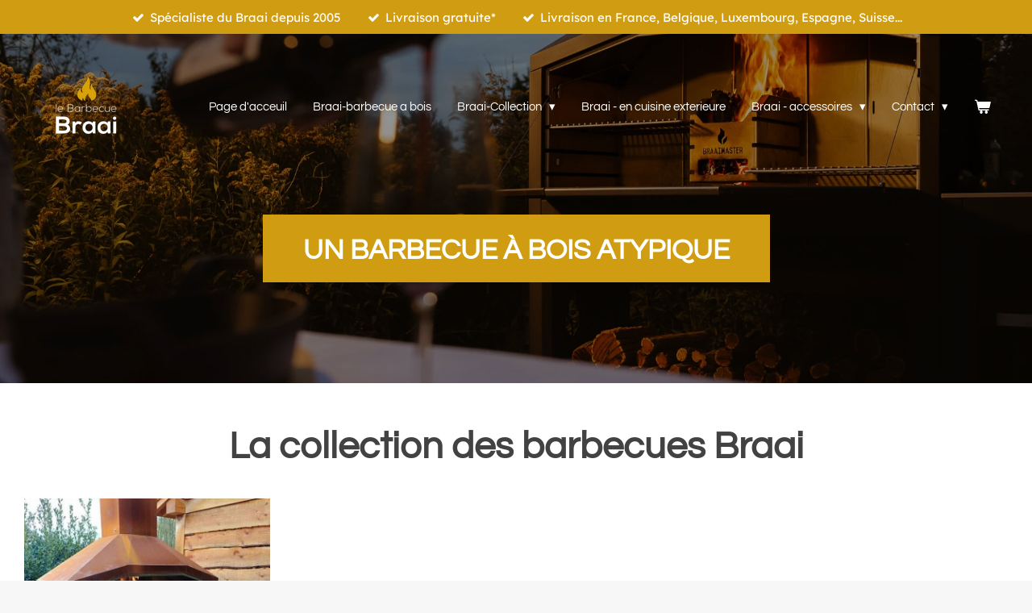

--- FILE ---
content_type: text/html; charset=UTF-8
request_url: https://www.braai.fr/
body_size: 24040
content:
<!DOCTYPE html>
<html lang="fr">
    <head>
        <meta http-equiv="Content-Type" content="text/html; charset=utf-8">
        <meta name="viewport" content="width=device-width, initial-scale=1.0, maximum-scale=5.0">
        <meta http-equiv="X-UA-Compatible" content="IE=edge">
        <link rel="canonical" href="https://www.braai.fr/">
        <link rel="sitemap" type="application/xml" href="https://www.braai.fr/sitemap.xml">
        <meta property="og:title" content="Barbecue à bois Braai">
        <meta property="og:url" content="https://www.braai.fr/">
        <base href="https://www.braai.fr/">
        <meta name="description" property="og:description" content="Ce site internet a été spécialement créé pour mettre en avant le barbecue-cuisine d&#039;extérieur Braai et pour vous donner un maximum d&#039;informations sur ce barbecue à bois absolument incroyable. Nous espérons que ce site web vous inspirera et que le Braai trouvera également une place chez vous. ">
                <script nonce="72fbc61d822b38b5cac19ceb530395c6">
            
            window.JOUWWEB = window.JOUWWEB || {};
            window.JOUWWEB.application = window.JOUWWEB.application || {};
            window.JOUWWEB.application = {"backends":[{"domain":"jouwweb.nl","freeDomain":"jouwweb.site"},{"domain":"webador.com","freeDomain":"webadorsite.com"},{"domain":"webador.de","freeDomain":"webadorsite.com"},{"domain":"webador.fr","freeDomain":"webadorsite.com"},{"domain":"webador.es","freeDomain":"webadorsite.com"},{"domain":"webador.it","freeDomain":"webadorsite.com"},{"domain":"jouwweb.be","freeDomain":"jouwweb.site"},{"domain":"webador.ie","freeDomain":"webadorsite.com"},{"domain":"webador.co.uk","freeDomain":"webadorsite.com"},{"domain":"webador.at","freeDomain":"webadorsite.com"},{"domain":"webador.be","freeDomain":"webadorsite.com"},{"domain":"webador.ch","freeDomain":"webadorsite.com"},{"domain":"webador.ch","freeDomain":"webadorsite.com"},{"domain":"webador.mx","freeDomain":"webadorsite.com"},{"domain":"webador.com","freeDomain":"webadorsite.com"},{"domain":"webador.dk","freeDomain":"webadorsite.com"},{"domain":"webador.se","freeDomain":"webadorsite.com"},{"domain":"webador.no","freeDomain":"webadorsite.com"},{"domain":"webador.fi","freeDomain":"webadorsite.com"},{"domain":"webador.ca","freeDomain":"webadorsite.com"},{"domain":"webador.ca","freeDomain":"webadorsite.com"},{"domain":"webador.pl","freeDomain":"webadorsite.com"},{"domain":"webador.com.au","freeDomain":"webadorsite.com"},{"domain":"webador.nz","freeDomain":"webadorsite.com"}],"editorLocale":"nl-NL","editorTimezone":"Europe\/Amsterdam","editorLanguage":"nl","analytics4TrackingId":"G-E6PZPGE4QM","analyticsDimensions":[],"backendDomain":"www.jouwweb.nl","backendShortDomain":"jouwweb.nl","backendKey":"jouwweb-nl","freeWebsiteDomain":"jouwweb.site","noSsl":false,"build":{"reference":"bdb0db9"},"linkHostnames":["www.jouwweb.nl","www.webador.com","www.webador.de","www.webador.fr","www.webador.es","www.webador.it","www.jouwweb.be","www.webador.ie","www.webador.co.uk","www.webador.at","www.webador.be","www.webador.ch","fr.webador.ch","www.webador.mx","es.webador.com","www.webador.dk","www.webador.se","www.webador.no","www.webador.fi","www.webador.ca","fr.webador.ca","www.webador.pl","www.webador.com.au","www.webador.nz"],"assetsUrl":"https:\/\/assets.jwwb.nl","loginUrl":"https:\/\/www.jouwweb.nl\/inloggen","publishUrl":"https:\/\/www.jouwweb.nl\/v2\/website\/1079271\/publish-proxy","adminUserOrIp":false,"pricing":{"plans":{"lite":{"amount":"700","currency":"EUR"},"pro":{"amount":"1200","currency":"EUR"},"business":{"amount":"2400","currency":"EUR"}},"yearlyDiscount":{"price":{"amount":"0","currency":"EUR"},"ratio":0,"percent":"0%","discountPrice":{"amount":"0","currency":"EUR"},"termPricePerMonth":{"amount":"0","currency":"EUR"},"termPricePerYear":{"amount":"0","currency":"EUR"}}},"hcUrl":{"add-product-variants":"https:\/\/help.jouwweb.nl\/hc\/nl\/articles\/28594307773201","basic-vs-advanced-shipping":"https:\/\/help.jouwweb.nl\/hc\/nl\/articles\/28594268794257","html-in-head":"https:\/\/help.jouwweb.nl\/hc\/nl\/articles\/28594336422545","link-domain-name":"https:\/\/help.jouwweb.nl\/hc\/nl\/articles\/28594325307409","optimize-for-mobile":"https:\/\/help.jouwweb.nl\/hc\/nl\/articles\/28594312927121","seo":"https:\/\/help.jouwweb.nl\/hc\/nl\/sections\/28507243966737","transfer-domain-name":"https:\/\/help.jouwweb.nl\/hc\/nl\/articles\/28594325232657","website-not-secure":"https:\/\/help.jouwweb.nl\/hc\/nl\/articles\/28594252935825"}};
            window.JOUWWEB.brand = {"type":"jouwweb","name":"JouwWeb","domain":"JouwWeb.nl","supportEmail":"support@jouwweb.nl"};
                    
                window.JOUWWEB = window.JOUWWEB || {};
                window.JOUWWEB.websiteRendering = {"locale":"fr-FR","timezone":"Europe\/Amsterdam","routes":{"api\/upload\/product-field":"\/_api\/upload\/product-field","checkout\/cart":"\/cart","payment":"\/complete-order\/:publicOrderId","payment\/forward":"\/complete-order\/:publicOrderId\/forward","public-order":"\/order\/:publicOrderId","checkout\/authorize":"\/cart\/authorize\/:gateway","wishlist":"\/wishlist"}};
                                                    window.JOUWWEB.website = {"id":1079271,"locale":"fr-FR","enabled":true,"title":"Barbecue \u00e0 bois Braai","hasTitle":true,"roleOfLoggedInUser":null,"ownerLocale":"nl-NL","plan":"business","freeWebsiteDomain":"jouwweb.site","backendKey":"jouwweb-nl","currency":"EUR","defaultLocale":"fr-FR","url":"https:\/\/www.braai.fr\/","homepageSegmentId":4186239,"category":"webshop","isOffline":false,"isPublished":true,"locales":["fr-FR"],"allowed":{"ads":false,"credits":true,"externalLinks":true,"slideshow":true,"customDefaultSlideshow":true,"hostedAlbums":true,"moderators":true,"mailboxQuota":10,"statisticsVisitors":true,"statisticsDetailed":true,"statisticsMonths":-1,"favicon":true,"password":true,"freeDomains":2,"freeMailAccounts":10,"canUseLanguages":false,"fileUpload":true,"legacyFontSize":false,"webshop":true,"products":-1,"imageText":false,"search":true,"audioUpload":true,"videoUpload":5000,"allowDangerousForms":false,"allowHtmlCode":true,"mobileBar":true,"sidebar":true,"poll":false,"allowCustomForms":true,"allowBusinessListing":true,"allowCustomAnalytics":true,"allowAccountingLink":true,"digitalProducts":true,"sitemapElement":true},"mobileBar":{"enabled":true,"theme":"light","email":{"active":true,"value":"info@lm30.eu"},"location":{"active":false},"phone":{"active":true,"value":"+33687500111"},"whatsapp":{"active":true,"value":"+33687500111"},"social":{"active":true,"network":"facebook","value":"barbecuebraaifrance\/"}},"webshop":{"enabled":true,"currency":"EUR","taxEnabled":true,"taxInclusive":true,"vatDisclaimerVisible":false,"orderNotice":"<p>Commentaires ou remarques par rapport &agrave; votre commande &agrave; sp&eacute;cifier sur la page de commande.<\/p>","orderConfirmation":"<p>Nous vous remercions de votre commande. Nous revenons vers vous au plus vite pour vous donner plus d'informations sur la livraison de votre commande.<\/p>","freeShipping":true,"freeShippingAmount":"1499.00","shippingDisclaimerVisible":false,"pickupAllowed":false,"couponAllowed":false,"detailsPageAvailable":true,"socialMediaVisible":false,"termsPage":4237057,"termsPageUrl":"\/contact","extraTerms":null,"pricingVisible":true,"orderButtonVisible":true,"shippingAdvanced":true,"shippingAdvancedBackEnd":true,"soldOutVisible":true,"backInStockNotificationEnabled":false,"canAddProducts":true,"nextOrderNumber":112,"allowedServicePoints":["dpd"],"sendcloudConfigured":true,"sendcloudFallbackPublicKey":"a3d50033a59b4a598f1d7ce7e72aafdf","taxExemptionAllowed":true,"invoiceComment":null,"emptyCartVisible":true,"minimumOrderPrice":null,"productNumbersEnabled":true,"wishlistEnabled":true,"hideTaxOnCart":false},"isTreatedAsWebshop":true};                            window.JOUWWEB.cart = {"products":[],"coupon":null,"shippingCountryCode":null,"shippingChoice":null,"breakdown":[]};                            window.JOUWWEB.scripts = ["website-rendering\/webshop","website-rendering\/slideshow"];                        window.parent.JOUWWEB.colorPalette = window.JOUWWEB.colorPalette;
        </script>
                <title>Barbecue à bois Braai</title>
                                            <link href="https://primary.jwwb.nl/public/r/q/i/temp-fwbmpfrclsiznycdgsbp/touch-icon-iphone.png?bust=1762507176" rel="apple-touch-icon" sizes="60x60">                                                <link href="https://primary.jwwb.nl/public/r/q/i/temp-fwbmpfrclsiznycdgsbp/touch-icon-ipad.png?bust=1762507176" rel="apple-touch-icon" sizes="76x76">                                                <link href="https://primary.jwwb.nl/public/r/q/i/temp-fwbmpfrclsiznycdgsbp/touch-icon-iphone-retina.png?bust=1762507176" rel="apple-touch-icon" sizes="120x120">                                                <link href="https://primary.jwwb.nl/public/r/q/i/temp-fwbmpfrclsiznycdgsbp/touch-icon-ipad-retina.png?bust=1762507176" rel="apple-touch-icon" sizes="152x152">                                                <link href="https://primary.jwwb.nl/public/r/q/i/temp-fwbmpfrclsiznycdgsbp/favicon.png?bust=1762507176" rel="shortcut icon">                                                <link href="https://primary.jwwb.nl/public/r/q/i/temp-fwbmpfrclsiznycdgsbp/favicon.png?bust=1762507176" rel="icon">                                        <meta property="og:image" content="https&#x3A;&#x2F;&#x2F;primary.jwwb.nl&#x2F;public&#x2F;r&#x2F;q&#x2F;i&#x2F;temp-fwbmpfrclsiznycdgsbp&#x2F;o0dd2l&#x2F;logolebbbraaifr.png&#x3F;enable-io&#x3D;true&amp;enable&#x3D;upscale&amp;fit&#x3D;bounds&amp;width&#x3D;1200">
                                    <meta name="twitter:card" content="summary_large_image">
                        <meta property="twitter:image" content="https&#x3A;&#x2F;&#x2F;primary.jwwb.nl&#x2F;public&#x2F;r&#x2F;q&#x2F;i&#x2F;temp-fwbmpfrclsiznycdgsbp&#x2F;o0dd2l&#x2F;logolebbbraaifr.png&#x3F;enable-io&#x3D;true&amp;enable&#x3D;upscale&amp;fit&#x3D;bounds&amp;width&#x3D;1200">
                                        <link
                rel="alternate"
                hreflang="fr"
                href="https://www.braai.fr/"
            >
                                            <!-- Google tag (gtag.js) -->
<script async src="https://www.googletagmanager.com/gtag/js?id=G-WPMMZFRYZS"></script>
<script>
  window.dataLayer = window.dataLayer || [];
  function gtag(){dataLayer.push(arguments);}
  gtag('js', new Date());

  gtag('config', 'G-WPMMZFRYZS');
</script>                            <script src="https://www.google.com/recaptcha/enterprise.js?hl=fr&amp;render=explicit" nonce="72fbc61d822b38b5cac19ceb530395c6" data-turbo-track="reload"></script>
<script src="https://plausible.io/js/script.manual.js" nonce="72fbc61d822b38b5cac19ceb530395c6" data-turbo-track="reload" defer data-domain="shard21.jouwweb.nl"></script>
<link rel="stylesheet" type="text/css" href="https://gfonts.jwwb.nl/css?display=fallback&amp;family=Lexend+Deca%3A400%2C700%2C400italic%2C700italic%7CQuestrial%3A400%2C700%2C400italic%2C700italic" nonce="72fbc61d822b38b5cac19ceb530395c6" data-turbo-track="dynamic">
<script src="https://assets.jwwb.nl/assets/build/website-rendering/fr-FR.js?bust=d22e184a4e9021e41ae8" nonce="72fbc61d822b38b5cac19ceb530395c6" data-turbo-track="reload" defer></script>
<script src="https://assets.jwwb.nl/assets/website-rendering/runtime.cee983c75391f900fb05.js?bust=4ce5de21b577bc4120dd" nonce="72fbc61d822b38b5cac19ceb530395c6" data-turbo-track="reload" defer></script>
<script src="https://assets.jwwb.nl/assets/website-rendering/812.881ee67943804724d5af.js?bust=78ab7ad7d6392c42d317" nonce="72fbc61d822b38b5cac19ceb530395c6" data-turbo-track="reload" defer></script>
<script src="https://assets.jwwb.nl/assets/website-rendering/main.5cc2a9179e0462270809.js?bust=47fa63093185ee0400ae" nonce="72fbc61d822b38b5cac19ceb530395c6" data-turbo-track="reload" defer></script>
<link rel="preload" href="https://assets.jwwb.nl/assets/website-rendering/styles.c611799110a447e67981.css?bust=226f06dc4f39cd5a64cc" as="style">
<link rel="preload" href="https://assets.jwwb.nl/assets/website-rendering/fonts/icons-website-rendering/font/website-rendering.woff2?bust=bd2797014f9452dadc8e" as="font" crossorigin>
<link rel="preconnect" href="https://gfonts.jwwb.nl">
<link rel="stylesheet" type="text/css" href="https://assets.jwwb.nl/assets/website-rendering/styles.c611799110a447e67981.css?bust=226f06dc4f39cd5a64cc" nonce="72fbc61d822b38b5cac19ceb530395c6" data-turbo-track="dynamic">
<link rel="preconnect" href="https://assets.jwwb.nl">
<link rel="stylesheet" type="text/css" href="https://primary.jwwb.nl/public/r/q/i/temp-fwbmpfrclsiznycdgsbp/style.css?bust=1768823887" nonce="72fbc61d822b38b5cac19ceb530395c6" data-turbo-track="dynamic">    </head>
    <body
        id="top"
        class="jw-is-slideshow jw-header-is-image jw-is-segment-page jw-is-frontend jw-is-no-sidebar jw-is-messagebar jw-is-no-touch-device jw-is-no-mobile"
                                    data-jouwweb-page="4186239"
                                                data-jouwweb-segment-id="4186239"
                                                data-jouwweb-segment-type="page"
                                                data-template-threshold="960"
                                                data-template-name="concert-banner&#x7C;bold"
                            itemscope
        itemtype="https://schema.org/WebSite"
    >
                                    <meta itemprop="url" content="https://www.braai.fr/">
        <a href="#main-content" class="jw-skip-link">
            Passer au contenu principal        </a>
        <div class="jw-background"></div>
        <div class="jw-body">
            <div class="jw-mobile-menu jw-mobile-is-logo js-mobile-menu">
            <button
            type="button"
            class="jw-mobile-menu__button jw-mobile-toggle"
            aria-label="Afficher/Masquer le menu"
        >
            <span class="jw-icon-burger"></span>
        </button>
        <div class="jw-mobile-header jw-mobile-header--image">
        <span            class="jw-mobile-header-content"
                        >
                            <img class="jw-mobile-logo jw-mobile-logo--square" src="https://primary.jwwb.nl/public/r/q/i/temp-fwbmpfrclsiznycdgsbp/chatgpt-image-10-okt-2025-15_09_44-photoroom-high.png?enable-io=true&amp;enable=upscale&amp;height=70" srcset="https://primary.jwwb.nl/public/r/q/i/temp-fwbmpfrclsiznycdgsbp/chatgpt-image-10-okt-2025-15_09_44-photoroom-high.png?enable-io=true&amp;enable=upscale&amp;height=70 1x, https://primary.jwwb.nl/public/r/q/i/temp-fwbmpfrclsiznycdgsbp/chatgpt-image-10-okt-2025-15_09_44-photoroom-high.png?enable-io=true&amp;enable=upscale&amp;height=140&amp;quality=70 2x" alt="Barbecue à bois Braai" title="Barbecue à bois Braai">                                </span>
    </div>

        <a
        href="/cart"
        class="jw-mobile-menu__button jw-mobile-header-cart"
        aria-label="Voir le panier"
    >
        <span class="jw-icon-badge-wrapper">
            <span class="website-rendering-icon-basket" aria-hidden="true"></span>
            <span class="jw-icon-badge hidden" aria-hidden="true"></span>
        </span>
    </a>
    
    </div>
            <header class="header-wrap js-topbar-content-container js-fixed-header-container">
    <div class="message-bar message-bar--accent"><div class="message-bar__container"><ul class="message-bar-usps"><li class="message-bar-usps__item"><i class="website-rendering-icon-ok"></i><span>Spécialiste du Braai depuis 2005</span></li><li class="message-bar-usps__item"><i class="website-rendering-icon-ok"></i><span>Livraison gratuite* </span></li><li class="message-bar-usps__item"><i class="website-rendering-icon-ok"></i><span>Livraison en France, Belgique, Luxembourg, Espagne, Suisse...</span></li></ul></div></div>    <div class="header-wrap__inner">
        <div class="header">
            <div class="jw-header-logo">
            <div
    id="jw-header-image-container"
    class="jw-header jw-header-image jw-header-image-toggle"
    style="flex-basis: 133px; max-width: 133px; flex-shrink: 1;"
>
        <img id="jw-header-image" data-image-id="189704155" srcset="https://primary.jwwb.nl/public/r/q/i/temp-fwbmpfrclsiznycdgsbp/chatgpt-image-10-okt-2025-15_09_44-photoroom-high.png?enable-io=true&amp;width=133 133w, https://primary.jwwb.nl/public/r/q/i/temp-fwbmpfrclsiznycdgsbp/chatgpt-image-10-okt-2025-15_09_44-photoroom-high.png?enable-io=true&amp;width=266 266w" class="jw-header-image" title="Barbecue à bois Braai" style="" sizes="133px" width="133" height="133" intrinsicsize="133.00 x 133.00" alt="Barbecue à bois Braai">        </div>
        <div
    class="jw-header jw-header-title-container jw-header-text jw-header-text-toggle"
    data-stylable="true"
>
    <h1        id="jw-header-title"
        class="jw-header-title"
            >
        <span style="font-size: 70%;">un site web rempli d'inspiration sur le barbecue &agrave; bois Braai</span>    </h1>
</div>
</div>
        </div>
        <nav class="menu jw-menu-copy">
            <ul
    id="jw-menu"
    class="jw-menu jw-menu-horizontal"
            >
            <li
    class="jw-menu-item jw-menu-is-active"
>
        <a        class="jw-menu-link js-active-menu-item"
        href="/"                                            data-page-link-id="4186239"
                            >
                <span class="">
            Page d&#039;acceuil        </span>
            </a>
                </li>
            <li
    class="jw-menu-item"
>
        <a        class="jw-menu-link"
        href="/braai-barbecue-a-bois"                                            data-page-link-id="4241192"
                            >
                <span class="">
            Braai-barbecue a bois        </span>
            </a>
                </li>
            <li
    class="jw-menu-item jw-menu-has-submenu"
>
        <a        class="jw-menu-link"
        href="/braai-collection"                                            data-page-link-id="19158193"
                            >
                <span class="">
            Braai-Collection        </span>
                    <span class="jw-arrow jw-arrow-toplevel"></span>
            </a>
                    <ul
            class="jw-submenu"
                    >
                            <li
    class="jw-menu-item"
>
        <a        class="jw-menu-link"
        href="/braai-collection/braai-barbecue-sur-socle"                                            data-page-link-id="4243097"
                            >
                <span class="">
            Braai - barbecue sur socle        </span>
            </a>
                </li>
                            <li
    class="jw-menu-item"
>
        <a        class="jw-menu-link"
        href="/braai-collection/braai-barbecue-sans-socle"                                            data-page-link-id="7786311"
                            >
                <span class="">
            Braai - barbecue sans socle        </span>
            </a>
                </li>
                            <li
    class="jw-menu-item"
>
        <a        class="jw-menu-link"
        href="/braai-collection/braai-barbecue-a-encastrer"                                            data-page-link-id="5264193"
                            >
                <span class="">
            Braai - barbecue a encastrer        </span>
            </a>
                </li>
                    </ul>
        </li>
            <li
    class="jw-menu-item"
>
        <a        class="jw-menu-link"
        href="/braai-en-cuisine-exterieure"                                            data-page-link-id="5597139"
                            >
                <span class="">
            Braai - en cuisine exterieure        </span>
            </a>
                </li>
            <li
    class="jw-menu-item jw-menu-has-submenu"
>
        <a        class="jw-menu-link"
        href="/braai-accessoires"                                            data-page-link-id="4255598"
                            >
                <span class="">
            Braai -  accessoires        </span>
                    <span class="jw-arrow jw-arrow-toplevel"></span>
            </a>
                    <ul
            class="jw-submenu"
                    >
                            <li
    class="jw-menu-item"
>
        <a        class="jw-menu-link"
        href="/braai-accessoires/le-coin-cuisto-barbecue"                                            data-page-link-id="8026618"
                            >
                <span class="">
            Le Coin Cuisto barbecue        </span>
            </a>
                </li>
                    </ul>
        </li>
            <li
    class="jw-menu-item jw-menu-has-submenu"
>
        <a        class="jw-menu-link"
        href="/contact"                                            data-page-link-id="4237057"
                            >
                <span class="">
            Contact        </span>
                    <span class="jw-arrow jw-arrow-toplevel"></span>
            </a>
                    <ul
            class="jw-submenu"
                    >
                            <li
    class="jw-menu-item"
>
        <a        class="jw-menu-link"
        href="/contact/questions-frequentes"                                            data-page-link-id="9225151"
                            >
                <span class="">
            Questions frequentes        </span>
            </a>
                </li>
                    </ul>
        </li>
            <li
    class="jw-menu-item jw-menu-wishlist-item js-menu-wishlist-item jw-menu-wishlist-item--hidden"
>
        <a        class="jw-menu-link jw-menu-link--icon"
        href="/wishlist"                                                            title="Liste des produits favoris"
            >
                                    <span class="jw-icon-badge-wrapper">
                        <span class="website-rendering-icon-heart"></span>
                                            <span class="jw-icon-badge hidden">
                    0                </span>
                            <span class="hidden-desktop-horizontal-menu">
            Liste des produits favoris        </span>
            </a>
                </li>
            <li
    class="jw-menu-item js-menu-cart-item "
>
        <a        class="jw-menu-link jw-menu-link--icon"
        href="/cart"                                                            title="Panier"
            >
                                    <span class="jw-icon-badge-wrapper">
                        <span class="website-rendering-icon-basket"></span>
                                            <span class="jw-icon-badge hidden">
                    0                </span>
                            <span class="hidden-desktop-horizontal-menu">
            Panier        </span>
            </a>
                </li>
    
    </ul>

    <script nonce="72fbc61d822b38b5cac19ceb530395c6" id="jw-mobile-menu-template" type="text/template">
        <ul id="jw-menu" class="jw-menu jw-menu-horizontal jw-menu-spacing--mobile-bar">
                            <li
    class="jw-menu-item jw-menu-is-active"
>
        <a        class="jw-menu-link js-active-menu-item"
        href="/"                                            data-page-link-id="4186239"
                            >
                <span class="">
            Page d&#039;acceuil        </span>
            </a>
                </li>
                            <li
    class="jw-menu-item"
>
        <a        class="jw-menu-link"
        href="/braai-barbecue-a-bois"                                            data-page-link-id="4241192"
                            >
                <span class="">
            Braai-barbecue a bois        </span>
            </a>
                </li>
                            <li
    class="jw-menu-item jw-menu-has-submenu"
>
        <a        class="jw-menu-link"
        href="/braai-collection"                                            data-page-link-id="19158193"
                            >
                <span class="">
            Braai-Collection        </span>
                    <span class="jw-arrow jw-arrow-toplevel"></span>
            </a>
                    <ul
            class="jw-submenu"
                    >
                            <li
    class="jw-menu-item"
>
        <a        class="jw-menu-link"
        href="/braai-collection/braai-barbecue-sur-socle"                                            data-page-link-id="4243097"
                            >
                <span class="">
            Braai - barbecue sur socle        </span>
            </a>
                </li>
                            <li
    class="jw-menu-item"
>
        <a        class="jw-menu-link"
        href="/braai-collection/braai-barbecue-sans-socle"                                            data-page-link-id="7786311"
                            >
                <span class="">
            Braai - barbecue sans socle        </span>
            </a>
                </li>
                            <li
    class="jw-menu-item"
>
        <a        class="jw-menu-link"
        href="/braai-collection/braai-barbecue-a-encastrer"                                            data-page-link-id="5264193"
                            >
                <span class="">
            Braai - barbecue a encastrer        </span>
            </a>
                </li>
                    </ul>
        </li>
                            <li
    class="jw-menu-item"
>
        <a        class="jw-menu-link"
        href="/braai-en-cuisine-exterieure"                                            data-page-link-id="5597139"
                            >
                <span class="">
            Braai - en cuisine exterieure        </span>
            </a>
                </li>
                            <li
    class="jw-menu-item jw-menu-has-submenu"
>
        <a        class="jw-menu-link"
        href="/braai-accessoires"                                            data-page-link-id="4255598"
                            >
                <span class="">
            Braai -  accessoires        </span>
                    <span class="jw-arrow jw-arrow-toplevel"></span>
            </a>
                    <ul
            class="jw-submenu"
                    >
                            <li
    class="jw-menu-item"
>
        <a        class="jw-menu-link"
        href="/braai-accessoires/le-coin-cuisto-barbecue"                                            data-page-link-id="8026618"
                            >
                <span class="">
            Le Coin Cuisto barbecue        </span>
            </a>
                </li>
                    </ul>
        </li>
                            <li
    class="jw-menu-item jw-menu-has-submenu"
>
        <a        class="jw-menu-link"
        href="/contact"                                            data-page-link-id="4237057"
                            >
                <span class="">
            Contact        </span>
                    <span class="jw-arrow jw-arrow-toplevel"></span>
            </a>
                    <ul
            class="jw-submenu"
                    >
                            <li
    class="jw-menu-item"
>
        <a        class="jw-menu-link"
        href="/contact/questions-frequentes"                                            data-page-link-id="9225151"
                            >
                <span class="">
            Questions frequentes        </span>
            </a>
                </li>
                    </ul>
        </li>
                            <li
    class="jw-menu-item jw-menu-wishlist-item js-menu-wishlist-item jw-menu-wishlist-item--hidden"
>
        <a        class="jw-menu-link jw-menu-link--icon"
        href="/wishlist"                                                            title="Liste des produits favoris"
            >
                                    <span class="jw-icon-badge-wrapper">
                        <span class="website-rendering-icon-heart"></span>
                                            <span class="jw-icon-badge hidden">
                    0                </span>
                            <span class="hidden-desktop-horizontal-menu">
            Liste des produits favoris        </span>
            </a>
                </li>
            
                    </ul>
    </script>
        </nav>
    </div>
</header>
<div
    id="jw-slideshow"
    class="jw-slideshow jw-slideshow-toggle jw-slideshow--height-ratio jw-slideshow--parallax jw-slideshow--parallax-effect banner-md"
    data-pause="7000"
    data-autoplay="0"
    data-transition="horizontal"
    data-ratio="0.66"
>
                    <div class="bx-wrapper"><div class="bx-viewport">
        <ul>
                    <li class="jw-slideshow-slide">
    <div data-key="0" data-text="&lt;span style=&quot;font-size: 70%;&quot;&gt;Un barbecue &amp;agrave; bois atypique&lt;br /&gt;&lt;/span&gt;" data-subtext="&lt;span style=&quot;font-size: 85%;&quot;&gt;D&amp;eacute;couvrez le Braai&lt;/span&gt;" data-buttontext="" data-buttonurl="/braai-collection" data-buttontarget="_self" data-backdrop="1" data-layout="text" style="background-position: 50% 50%; background-image: url(&#039;https://primary.jwwb.nl/public/r/q/i/temp-fwbmpfrclsiznycdgsbp/7e1a5557.jpg?enable-io=true&amp;fit=bounds&amp;width=1920&amp;height=1920&#039;);" data-background-position-x="0.5" data-background-position-y="0.5" class="jw-slideshow-slide-content jw-slideshow-slide-content--display-cover jw-slideshow-slide-content--backdrop jw-slideshow-slide-content--captions">                            <div class="jw-slideshow-slide-backdrop"></div>
                        <div class="bx-caption-wrapper jw-slideshow-slide-align-center">
            <div class="bx-caption">
                <div class="jw-slideshow-title"><span style="font-size: 70%;">Un barbecue &agrave; bois atypique<br /></span></div>
                                            </div>
        </div>
    </div>
</li>

            </ul>
            </div></div>
        <div class="jw-slideshow__scroll-arrow">
        <i class="website-rendering-icon-down-open-big"></i>
    </div>
    <style>
                .jw-slideshow-slide-content {
            min-height: 66vh;
        }
        @media screen and (min-height: 1200px) {
            .jw-slideshow-slide-content {
                min-height: 792px;
            }
        }
            </style>
</div>

<script nonce="72fbc61d822b38b5cac19ceb530395c6">
    JOUWWEB.templateConfig = {
        header: {
            selector: '.header-wrap__inner',
            mobileSelector: '.jw-mobile-menu',
            updatePusher: function (topHeight) {
                var $sliderStyle = $('#sliderStyle');

                if ($sliderStyle.length === 0) {
                    $sliderStyle = $('<style />')
                        .attr('id', 'sliderStyle')
                        .appendTo(document.body);
                }

                // Header height without mobile bar
                var headerHeight = $('.header-wrap__inner').outerHeight();

                var paddingTop = topHeight;
                var paddingBottom = Math.min(headerHeight * (2/3), 60);
                $sliderStyle.html(
                    '.jw-slideshow-slide-content {' +
                    '    padding-top: ' + paddingTop + 'px;' +
                    '    padding-bottom: ' + paddingBottom + 'px;' +
                    '}' +
                    '.bx-controls-direction {' +
                    '    margin-top: ' + ((paddingTop - paddingBottom) / 2) + 'px;' +
                    '}'
                );

                // make sure slider also gets correct height (because of the added padding)
                $('.jw-slideshow-slide[aria-hidden=false]').each(function (index) {
                    var $this = $(this);
                    topHeight = $this.outerHeight() > topHeight ? $this.outerHeight() : topHeight;
                    $this.closest('.bx-viewport').css({
                        height: topHeight + 'px',
                    });
                });

                // If a page has a message-bar, offset the mobile nav.
                const $messageBar = $('.message-bar');
                if ($messageBar.length > 0) {
                    $('.js-mobile-menu, .jw-menu-clone').css('top', $messageBar.outerHeight());
                }
            },
        },
        mainContentOffset: function () {
            const $body = $('body');

            function measureAffixedHeaderHeight() {
                const $headerWrap = $('.header-wrap');
                const $headerWrapInner = $('.header-wrap__inner');

                // Early return if header is already affixed
                if ($body.hasClass('jw-is-header-affix')) {
                    return $headerWrap.height();
                }

                // Switch to affixed header (without transition)
                $headerWrapInner.css('transition', 'none');
                $body.addClass('jw-is-header-affix');

                // Measure affixed header height
                const headerHeight = $headerWrap.height();

                // Switch back to unaffixed header (without transition)
                $body.removeClass('jw-is-header-affix');
                $headerWrap.height(); // force reflow
                $headerWrapInner.css('transition', '');

                return headerHeight;
            }

            const headerHeight = measureAffixedHeaderHeight();
            return $('.main-content').offset().top - ($body.hasClass('jw-menu-is-mobile') ? 0 : headerHeight);
        },
    };
</script>
<div class="main-content">
    
<main id="main-content" class="block-content">
    <div data-section-name="content" class="jw-section jw-section-content jw-responsive">
        <div
    id="jw-element-56367023"
    data-jw-element-id="56367023"
        class="jw-tree-node jw-element jw-strip-root jw-tree-container jw-responsive jw-node-is-first-child jw-node-is-last-child"
>
    <div
    id="jw-element-340906945"
    data-jw-element-id="340906945"
        class="jw-tree-node jw-element jw-strip jw-tree-container jw-responsive jw-strip--wide jw-strip--style-color jw-strip--color-default jw-strip--padding-both jw-node-is-first-child jw-strip--primary"
>
    <div class="jw-strip__content-container"><div class="jw-strip__content jw-responsive">
                        <div
    id="jw-element-340906946"
    data-jw-element-id="340906946"
        class="jw-tree-node jw-element jw-image-text jw-node-is-first-child"
>
    <div class="jw-element-imagetext-text">
            <h1 style="text-align: center;" class="jw-heading-130">La collection des barbecues Braai</h1>    </div>
</div><div
    id="jw-element-340906947"
    data-jw-element-id="340906947"
        class="jw-tree-node jw-element jw-spacer"
>
    <div
    class="jw-element-spacer-container "
    style="height: 5px"
>
    </div>
</div><div
    id="jw-element-340906948"
    data-jw-element-id="340906948"
        class="jw-tree-node jw-element jw-columns jw-tree-container jw-responsive jw-tree-horizontal jw-columns--mode-flex jw-node-is-last-child"
>
    <div
    id="jw-element-340906949"
    data-jw-element-id="340906949"
            style="width: 25%"
        class="jw-tree-node jw-element jw-column jw-tree-container jw-responsive jw-node-is-first-child"
>
    <div
    id="jw-element-340906950"
    data-jw-element-id="340906950"
        class="jw-tree-node jw-element jw-image jw-node-is-first-child"
>
    <div
    class="jw-intent jw-element-image jw-element-content jw-element-image-is-left"
            style="width: 100%;"
    >
            
                    <a href="/braai-collection/braai-barbecue-pret-a-poser-sur-socle" data-page-link-id="4243097">        
                <picture
            class="jw-element-image__image-wrapper jw-image-is-square jw-intrinsic"
            style="padding-top: 100%;"
        >
                                            <img class="jw-element-image__image jw-intrinsic__item" style="--jw-element-image--pan-x: 0.5; --jw-element-image--pan-y: 0.5;" alt="" src="https://primary.jwwb.nl/public/r/q/i/temp-fwbmpfrclsiznycdgsbp/q41frb/image-46.png?enable-io=true&amp;enable=upscale&amp;crop=1%3A1&amp;width=800" srcset="https://primary.jwwb.nl/public/r/q/i/temp-fwbmpfrclsiznycdgsbp/q41frb/image-46.png?enable-io=true&amp;crop=1%3A1&amp;width=96 96w, https://primary.jwwb.nl/public/r/q/i/temp-fwbmpfrclsiznycdgsbp/q41frb/image-46.png?enable-io=true&amp;crop=1%3A1&amp;width=147 147w, https://primary.jwwb.nl/public/r/q/i/temp-fwbmpfrclsiznycdgsbp/q41frb/image-46.png?enable-io=true&amp;crop=1%3A1&amp;width=226 226w, https://primary.jwwb.nl/public/r/q/i/temp-fwbmpfrclsiznycdgsbp/q41frb/image-46.png?enable-io=true&amp;crop=1%3A1&amp;width=347 347w, https://primary.jwwb.nl/public/r/q/i/temp-fwbmpfrclsiznycdgsbp/q41frb/image-46.png?enable-io=true&amp;crop=1%3A1&amp;width=532 532w, https://primary.jwwb.nl/public/r/q/i/temp-fwbmpfrclsiznycdgsbp/q41frb/image-46.png?enable-io=true&amp;crop=1%3A1&amp;width=816 816w, https://primary.jwwb.nl/public/r/q/i/temp-fwbmpfrclsiznycdgsbp/q41frb/image-46.png?enable-io=true&amp;crop=1%3A1&amp;width=1252 1252w, https://primary.jwwb.nl/public/r/q/i/temp-fwbmpfrclsiznycdgsbp/q41frb/image-46.png?enable-io=true&amp;crop=1%3A1&amp;width=1920 1920w" sizes="auto, min(100vw, 1200px), 100vw" loading="lazy" width="800" height="800">                    </picture>

                    </a>
            </div>
</div><div
    id="jw-element-340906951"
    data-jw-element-id="340906951"
        class="jw-tree-node jw-element jw-image-text"
>
    <div class="jw-element-imagetext-text">
            <h3 style="text-align: center;" class="jw-heading-70">Pr&ecirc;t &agrave; poser</h3>    </div>
</div><div
    id="jw-element-340906952"
    data-jw-element-id="340906952"
        class="jw-tree-node jw-element jw-image-text"
>
    <div class="jw-element-imagetext-text">
            <p style="text-align: center;">Le barbecue Braai en 80cm ou en 120cm avec socle/sur pied</p>    </div>
</div><div
    id="jw-element-340906953"
    data-jw-element-id="340906953"
        class="jw-tree-node jw-element jw-button jw-node-is-last-child"
>
    <div class="jw-btn-container&#x20;jw-btn-is-center">
            <a
                            href="&#x2F;braai-collection&#x2F;braai-barbecue-pret-a-poser-sur-socle"
                                    title="Braai&#x20;-&#x20;barbecue&#x20;pret&#x20;a&#x20;poser&#x20;sur&#x20;socle"            class="jw-element-content&#x20;jw-btn&#x20;jw-btn--size-medium&#x20;jw-btn--style-flat&#x20;jw-btn--roundness-square&#x20;jw-btn--icon-position-start"
            style=""
        >
                        <span class="jw-btn-caption">
                Braai pr&ecirc;t &agrave; poser            </span>
        </a>
    </div>
</div></div><div
    id="jw-element-340906954"
    data-jw-element-id="340906954"
            style="width: 25%"
        class="jw-tree-node jw-element jw-column jw-tree-container jw-responsive"
>
    <div
    id="jw-element-340906955"
    data-jw-element-id="340906955"
        class="jw-tree-node jw-element jw-image jw-node-is-first-child"
>
    <div
    class="jw-intent jw-element-image jw-element-content jw-element-image-is-left"
            style="width: 100%;"
    >
            
                    <a href="/braai-collection/braai-barbecue-pret-a-poser-sans-socle" data-page-link-id="7786311">        
                <picture
            class="jw-element-image__image-wrapper jw-image-is-square jw-intrinsic"
            style="padding-top: 100%;"
        >
                                            <img class="jw-element-image__image jw-intrinsic__item" style="--jw-element-image--pan-x: 0.5; --jw-element-image--pan-y: 0.5;" alt="" src="https://primary.jwwb.nl/public/r/q/i/temp-fwbmpfrclsiznycdgsbp/f2skdf/image-53.png?enable-io=true&amp;enable=upscale&amp;crop=1%3A1&amp;width=800" srcset="https://primary.jwwb.nl/public/r/q/i/temp-fwbmpfrclsiznycdgsbp/f2skdf/image-53.png?enable-io=true&amp;crop=1%3A1&amp;width=96 96w, https://primary.jwwb.nl/public/r/q/i/temp-fwbmpfrclsiznycdgsbp/f2skdf/image-53.png?enable-io=true&amp;crop=1%3A1&amp;width=147 147w, https://primary.jwwb.nl/public/r/q/i/temp-fwbmpfrclsiznycdgsbp/f2skdf/image-53.png?enable-io=true&amp;crop=1%3A1&amp;width=226 226w, https://primary.jwwb.nl/public/r/q/i/temp-fwbmpfrclsiznycdgsbp/f2skdf/image-53.png?enable-io=true&amp;crop=1%3A1&amp;width=347 347w, https://primary.jwwb.nl/public/r/q/i/temp-fwbmpfrclsiznycdgsbp/f2skdf/image-53.png?enable-io=true&amp;crop=1%3A1&amp;width=532 532w, https://primary.jwwb.nl/public/r/q/i/temp-fwbmpfrclsiznycdgsbp/f2skdf/image-53.png?enable-io=true&amp;crop=1%3A1&amp;width=816 816w, https://primary.jwwb.nl/public/r/q/i/temp-fwbmpfrclsiznycdgsbp/f2skdf/image-53.png?enable-io=true&amp;crop=1%3A1&amp;width=1252 1252w, https://primary.jwwb.nl/public/r/q/i/temp-fwbmpfrclsiznycdgsbp/f2skdf/image-53.png?enable-io=true&amp;crop=1%3A1&amp;width=1920 1920w" sizes="auto, min(100vw, 1200px), 100vw" loading="lazy" width="800" height="800">                    </picture>

                    </a>
            </div>
</div><div
    id="jw-element-340906956"
    data-jw-element-id="340906956"
        class="jw-tree-node jw-element jw-image-text"
>
    <div class="jw-element-imagetext-text">
            <h3 style="text-align: center;" class="jw-heading-70">A poser</h3>    </div>
</div><div
    id="jw-element-340906957"
    data-jw-element-id="340906957"
        class="jw-tree-node jw-element jw-image-text"
>
    <div class="jw-element-imagetext-text">
            <p style="text-align: center;">Le barbecue Braai en 80cm ou en 120cm sans socle</p>    </div>
</div><div
    id="jw-element-340906958"
    data-jw-element-id="340906958"
        class="jw-tree-node jw-element jw-button jw-node-is-last-child"
>
    <div class="jw-btn-container&#x20;jw-btn-is-center">
            <a
                            href="&#x2F;braai-collection&#x2F;braai-barbecue-pret-a-poser-sans-socle"
                                    title="Braai&#x20;-&#x20;barbecue&#x20;pret&#x20;a&#x20;poser&#x20;sans&#x20;socle"            class="jw-element-content&#x20;jw-btn&#x20;jw-btn--size-medium&#x20;jw-btn--style-flat&#x20;jw-btn--roundness-square&#x20;jw-btn--icon-position-start"
            style=""
        >
                        <span class="jw-btn-caption">
                Braai &agrave; poser            </span>
        </a>
    </div>
</div></div><div
    id="jw-element-340906959"
    data-jw-element-id="340906959"
            style="width: 25%"
        class="jw-tree-node jw-element jw-column jw-tree-container jw-responsive"
>
    <div
    id="jw-element-340906960"
    data-jw-element-id="340906960"
        class="jw-tree-node jw-element jw-image jw-node-is-first-child"
>
    <div
    class="jw-intent jw-element-image jw-element-content jw-element-image-is-left"
            style="width: 100%;"
    >
            
                    <a href="/braai-collection/braai-barbecue-a-encastrer" data-page-link-id="5264193">        
                <picture
            class="jw-element-image__image-wrapper jw-image-is-square jw-intrinsic"
            style="padding-top: 100%;"
        >
                                            <img class="jw-element-image__image jw-intrinsic__item" style="--jw-element-image--pan-x: 0.5; --jw-element-image--pan-y: 0.5;" alt="" src="https://primary.jwwb.nl/public/r/q/i/temp-fwbmpfrclsiznycdgsbp/kd5lub/barbecue-a-bois-braai-bi1200-encastrable-veranda-braaimaster-lm30.jpg?enable-io=true&amp;enable=upscale&amp;crop=1%3A1&amp;width=800" srcset="https://primary.jwwb.nl/public/r/q/i/temp-fwbmpfrclsiznycdgsbp/kd5lub/barbecue-a-bois-braai-bi1200-encastrable-veranda-braaimaster-lm30.jpg?enable-io=true&amp;crop=1%3A1&amp;width=96 96w, https://primary.jwwb.nl/public/r/q/i/temp-fwbmpfrclsiznycdgsbp/kd5lub/barbecue-a-bois-braai-bi1200-encastrable-veranda-braaimaster-lm30.jpg?enable-io=true&amp;crop=1%3A1&amp;width=147 147w, https://primary.jwwb.nl/public/r/q/i/temp-fwbmpfrclsiznycdgsbp/kd5lub/barbecue-a-bois-braai-bi1200-encastrable-veranda-braaimaster-lm30.jpg?enable-io=true&amp;crop=1%3A1&amp;width=226 226w, https://primary.jwwb.nl/public/r/q/i/temp-fwbmpfrclsiznycdgsbp/kd5lub/barbecue-a-bois-braai-bi1200-encastrable-veranda-braaimaster-lm30.jpg?enable-io=true&amp;crop=1%3A1&amp;width=347 347w, https://primary.jwwb.nl/public/r/q/i/temp-fwbmpfrclsiznycdgsbp/kd5lub/barbecue-a-bois-braai-bi1200-encastrable-veranda-braaimaster-lm30.jpg?enable-io=true&amp;crop=1%3A1&amp;width=532 532w, https://primary.jwwb.nl/public/r/q/i/temp-fwbmpfrclsiznycdgsbp/kd5lub/barbecue-a-bois-braai-bi1200-encastrable-veranda-braaimaster-lm30.jpg?enable-io=true&amp;crop=1%3A1&amp;width=816 816w, https://primary.jwwb.nl/public/r/q/i/temp-fwbmpfrclsiznycdgsbp/kd5lub/barbecue-a-bois-braai-bi1200-encastrable-veranda-braaimaster-lm30.jpg?enable-io=true&amp;crop=1%3A1&amp;width=1252 1252w, https://primary.jwwb.nl/public/r/q/i/temp-fwbmpfrclsiznycdgsbp/kd5lub/barbecue-a-bois-braai-bi1200-encastrable-veranda-braaimaster-lm30.jpg?enable-io=true&amp;crop=1%3A1&amp;width=1920 1920w" sizes="auto, min(100vw, 1200px), 100vw" loading="lazy" width="800" height="800">                    </picture>

                    </a>
            </div>
</div><div
    id="jw-element-340906961"
    data-jw-element-id="340906961"
        class="jw-tree-node jw-element jw-image-text"
>
    <div class="jw-element-imagetext-text">
            <h3 style="text-align: center;" class="jw-heading-70">Encastrable</h3>    </div>
</div><div
    id="jw-element-340906962"
    data-jw-element-id="340906962"
        class="jw-tree-node jw-element jw-image-text"
>
    <div class="jw-element-imagetext-text">
            <p style="text-align: center;">Le barbecue Braai en 80cm ou en 120cm &agrave; encastrer</p>    </div>
</div><div
    id="jw-element-340906963"
    data-jw-element-id="340906963"
        class="jw-tree-node jw-element jw-button jw-node-is-last-child"
>
    <div class="jw-btn-container&#x20;jw-btn-is-center">
            <a
                            href="&#x2F;braai-collection&#x2F;braai-barbecue-a-encastrer"
                                    title="Braai&#x20;-&#x20;barbecue&#x20;a&#x20;encastrer"            class="jw-element-content&#x20;jw-btn&#x20;jw-btn--size-medium&#x20;jw-btn--style-flat&#x20;jw-btn--roundness-square&#x20;jw-btn--icon-position-start"
            style=""
        >
                        <span class="jw-btn-caption">
                Braai encastrable            </span>
        </a>
    </div>
</div></div><div
    id="jw-element-340907312"
    data-jw-element-id="340907312"
            style="width: 25%"
        class="jw-tree-node jw-element jw-column jw-tree-container jw-responsive jw-node-is-last-child"
>
    <div
    id="jw-element-340907653"
    data-jw-element-id="340907653"
        class="jw-tree-node jw-element jw-image jw-node-is-first-child"
>
    <div
    class="jw-intent jw-element-image jw-element-content jw-element-image-is-left"
            style="width: 100%;"
    >
            
                    <a href="/braai-en-cuisine-exterieure" data-page-link-id="5597139">        
                <picture
            class="jw-element-image__image-wrapper jw-image-is-square jw-intrinsic"
            style="padding-top: 100%;"
        >
                                            <img class="jw-element-image__image jw-intrinsic__item" style="--jw-element-image--pan-x: 0.5; --jw-element-image--pan-y: 0.5;" alt="" src="https://primary.jwwb.nl/public/r/q/i/temp-fwbmpfrclsiznycdgsbp/image-65.png" srcset="https://primary.jwwb.nl/public/r/q/i/temp-fwbmpfrclsiznycdgsbp/l5cebb/image-65.png?enable-io=true&amp;width=96 96w, https://primary.jwwb.nl/public/r/q/i/temp-fwbmpfrclsiznycdgsbp/l5cebb/image-65.png?enable-io=true&amp;width=147 147w, https://primary.jwwb.nl/public/r/q/i/temp-fwbmpfrclsiznycdgsbp/l5cebb/image-65.png?enable-io=true&amp;width=226 226w, https://primary.jwwb.nl/public/r/q/i/temp-fwbmpfrclsiznycdgsbp/l5cebb/image-65.png?enable-io=true&amp;width=347 347w, https://primary.jwwb.nl/public/r/q/i/temp-fwbmpfrclsiznycdgsbp/l5cebb/image-65.png?enable-io=true&amp;width=532 532w, https://primary.jwwb.nl/public/r/q/i/temp-fwbmpfrclsiznycdgsbp/l5cebb/image-65.png?enable-io=true&amp;width=816 816w, https://primary.jwwb.nl/public/r/q/i/temp-fwbmpfrclsiznycdgsbp/l5cebb/image-65.png?enable-io=true&amp;width=1252 1252w, https://primary.jwwb.nl/public/r/q/i/temp-fwbmpfrclsiznycdgsbp/l5cebb/image-65.png?enable-io=true&amp;width=1920 1920w" sizes="auto, min(100vw, 1200px), 100vw" loading="lazy" width="640" height="640">                    </picture>

                    </a>
            </div>
</div><div
    id="jw-element-340907811"
    data-jw-element-id="340907811"
        class="jw-tree-node jw-element jw-image-text"
>
    <div class="jw-element-imagetext-text">
            <h3 class="jw-heading-70" style="text-align: center;">Cuisine d'ext&eacute;rieur</h3>    </div>
</div><div
    id="jw-element-340907903"
    data-jw-element-id="340907903"
        class="jw-tree-node jw-element jw-image-text"
>
    <div class="jw-element-imagetext-text">
            <p style="text-align: left;">Le Braai - Braaimaster en 80cm ou en 120cm avec un meuble d'extension&nbsp;</p>    </div>
</div><div
    id="jw-element-340908066"
    data-jw-element-id="340908066"
        class="jw-tree-node jw-element jw-button jw-node-is-last-child"
>
    <div class="jw-btn-container&#x20;jw-btn-is-center">
            <a
                            href="&#x2F;braai-en-cuisine-exterieure"
                                    title="Braai&#x20;-&#x20;en&#x20;cuisine&#x20;exterieure"            class="jw-element-content&#x20;jw-btn&#x20;jw-btn--size-medium&#x20;jw-btn--style-flat&#x20;jw-btn--roundness-rounded&#x20;jw-btn--icon-position-start"
            style=""
        >
                        <span class="jw-btn-caption">
                Braai avec meuble d'extension            </span>
        </a>
    </div>
</div></div></div></div></div></div><div
    id="jw-element-340147154"
    data-jw-element-id="340147154"
        class="jw-tree-node jw-element jw-strip jw-tree-container jw-responsive jw-strip--wide jw-strip--style-color jw-strip--color-inverse jw-strip--padding-both"
>
    <div class="jw-strip__content-container"><div class="jw-strip__content jw-responsive"><div
    id="jw-element-287105360"
    data-jw-element-id="287105360"
        class="jw-tree-node jw-element jw-image-text jw-node-is-first-child"
>
    <div class="jw-element-imagetext-text">
            <h2 class="jw-heading-100" style="text-align: center;"><span style="color: #ffffff;">Notre s&eacute;lection de la semaine&nbsp;</span></h2>    </div>
</div><div
    id="jw-element-287104951"
    data-jw-element-id="287104951"
        class="jw-tree-node jw-element jw-product-gallery jw-node-is-last-child"
>
        <div class="jw-element-loader">
        <span class="jw-spinner"></span>
    </div>

    
    
            <ul class="product-gallery product-gallery--style-bordered product-gallery--size-sm product-gallery--align-center">
                            <li class="product-gallery__item product-gallery__item--has-button product-gallery__item--has-wishlist-button">
            <div
                class="product-gallery__content js-product-container"
                data-webshop-product="&#x7B;&quot;id&quot;&#x3A;10388774,&quot;title&quot;&#x3A;&quot;Barbecue&#x20;Braai&#x20;pr&#x5C;u00eat&#x20;a&#x20;poser&#x20;120cm_FS1200C&#x20;Acier&#x20;corten_Braaimaster&#x20;avec&#x20;meuble&quot;,&quot;url&quot;&#x3A;&quot;&#x5C;&#x2F;product&#x5C;&#x2F;10388774&#x5C;&#x2F;barbecue-braai-pret-a-poser-120cm-fs1200c-acier-corten-braaimaster-avec-meuble&quot;,&quot;variants&quot;&#x3A;&#x5B;&#x7B;&quot;id&quot;&#x3A;34641134,&quot;stock&quot;&#x3A;0,&quot;limited&quot;&#x3A;false,&quot;propertyValueIds&quot;&#x3A;&#x5B;&#x5D;,&quot;productNumber&quot;&#x3A;&quot;FS2C&#x20;-&#x20;7421125584948&quot;,&quot;freeShippingMotivator&quot;&#x3A;true&#x7D;&#x5D;,&quot;image&quot;&#x3A;&#x7B;&quot;id&quot;&#x3A;82707679,&quot;url&quot;&#x3A;&quot;https&#x3A;&#x5C;&#x2F;&#x5C;&#x2F;primary.jwwb.nl&#x5C;&#x2F;public&#x5C;&#x2F;r&#x5C;&#x2F;q&#x5C;&#x2F;i&#x5C;&#x2F;temp-fwbmpfrclsiznycdgsbp&#x5C;&#x2F;braai_braaimasterpretaposer_fs1200c_aciercorten_inox.jpg&quot;,&quot;width&quot;&#x3A;800,&quot;height&quot;&#x3A;1200&#x7D;,&quot;orderFromDetailsPage&quot;&#x3A;true&#x7D;"
            >
                <div class="product-gallery__image-container">
                    
                    <a data-segment-type="product" data-segment-id="10388774" href="/product/10388774/barbecue-braai-pret-a-poser-120cm-fs1200c-acier-corten-braaimaster-avec-meuble" class="js-jouwweb-segment js-allow-link-click product-gallery__image">                                            <div class="product-image">                            <img
                                class="product-image__image product-image__image--main"
                                loading="lazy"
                                src="https&#x3A;&#x2F;&#x2F;primary.jwwb.nl&#x2F;public&#x2F;r&#x2F;q&#x2F;i&#x2F;temp-fwbmpfrclsiznycdgsbp&#x2F;z9ri6u&#x2F;braai_braaimasterpretaposer_fs1200c_aciercorten_inox.jpg&#x3F;enable-io&#x3D;true&amp;fit&#x3D;bounds&amp;width&#x3D;360&amp;height&#x3D;360&amp;quality&#x3D;40"
                                                                alt="Barbecue&#x20;Braai&#x20;pr&#xEA;t&#x20;a&#x20;poser&#x20;120cm_FS1200C&#x20;Acier&#x20;corten_Braaimaster&#x20;avec&#x20;meuble"
                                width="240"
                                height="360"
                                sizes="(min-width: 1px) 180px"
                            >
                        </div>
                                        </a>                </div>
                <div class="product-gallery__info-container">
                    <div class="product-gallery__details">
                        <a data-segment-type="product" data-segment-id="10388774" href="/product/10388774/barbecue-braai-pret-a-poser-120cm-fs1200c-acier-corten-braaimaster-avec-meuble" class="js-jouwweb-segment js-allow-link-click product-gallery__name">                        Barbecue Braai prêt a poser 120cm_FS1200C Acier corten_Braaimaster avec meuble                        </a>                                                    <span class="product-gallery__price js-product-container__price">
                                <span class="product__price__price">4 190,00 €</span>
                            </span>
                                            </div>
                    <div class="product-gallery__expand-container">
                        
                                                    <div class="product-gallery__button-container">
                                <div class="product__button-notice hidden js-product-container__button-notice"></div>
<button
    type="button"
    class="jw-btn product__add-to-cart js-product-container__button jw-btn--size-small"
    title="Voir&#x20;les&#x20;d&#xE9;tails"
        >
    <span>Voir les détails</span>
</button>
                                
<button
    type="button"
    class="jw-btn jw-btn--icon-only product__add-to-wishlist js-product-container__wishlist-button jw-btn--size-small"
    title="Ajouter&#x20;aux&#x20;favoris"
    aria-label="Ajouter&#x20;aux&#x20;favoris"
    >
    <span>
        <i class="js-product-container__add-to-wishlist_icon website-rendering-icon-heart-empty" aria-hidden="true"></i>
    </span>
</button>
                            </div>
                                            </div>
                </div>
            </div>
        </li>
                            <li class="product-gallery__item product-gallery__item--has-button product-gallery__item--has-wishlist-button">
            <div
                class="product-gallery__content js-product-container"
                data-webshop-product="&#x7B;&quot;id&quot;&#x3A;668491,&quot;title&quot;&#x3A;&quot;Tournebroche&#x20;pour&#x20;le&#x20;barbecue&#x20;&#x5C;u00e0&#x20;bois&#x20;Braaimaster&quot;,&quot;url&quot;&#x3A;&quot;&#x5C;&#x2F;product&#x5C;&#x2F;668491&#x5C;&#x2F;tournebroche-pour-le-barbecue-a-bois-braaimaster&quot;,&quot;variants&quot;&#x3A;&#x5B;&#x7B;&quot;id&quot;&#x3A;2140598,&quot;stock&quot;&#x3A;0,&quot;limited&quot;&#x3A;false,&quot;propertyValueIds&quot;&#x3A;&#x5B;&#x5D;,&quot;productNumber&quot;&#x3A;&quot;7421128174412&#x20;FR01-69412&quot;&#x7D;&#x5D;,&quot;image&quot;&#x3A;&#x7B;&quot;id&quot;&#x3A;111442084,&quot;url&quot;&#x3A;&quot;https&#x3A;&#x5C;&#x2F;&#x5C;&#x2F;primary.jwwb.nl&#x5C;&#x2F;public&#x5C;&#x2F;r&#x5C;&#x2F;q&#x5C;&#x2F;i&#x5C;&#x2F;temp-fwbmpfrclsiznycdgsbp&#x5C;&#x2F;tournebroche-bbq-braaimaster-lm30.jpg&quot;,&quot;width&quot;&#x3A;555,&quot;height&quot;&#x3A;417&#x7D;&#x7D;"
            >
                <div class="product-gallery__image-container">
                    
                    <a data-segment-type="product" data-segment-id="668491" href="/product/668491/tournebroche-pour-le-barbecue-a-bois-braaimaster" class="js-jouwweb-segment js-allow-link-click product-gallery__image">                                            <div class="product-image">                            <img
                                class="product-image__image product-image__image--main"
                                loading="lazy"
                                src="https&#x3A;&#x2F;&#x2F;primary.jwwb.nl&#x2F;public&#x2F;r&#x2F;q&#x2F;i&#x2F;temp-fwbmpfrclsiznycdgsbp&#x2F;xh1wqe&#x2F;tournebroche-bbq-braaimaster-lm30.jpg&#x3F;enable-io&#x3D;true&amp;fit&#x3D;bounds&amp;width&#x3D;360&amp;height&#x3D;360&amp;quality&#x3D;40"
                                                                alt="Tournebroche&#x20;pour&#x20;le&#x20;barbecue&#x20;&#xE0;&#x20;bois&#x20;Braaimaster"
                                width="360"
                                height="270"
                                sizes="(min-width: 1px) 180px"
                            >
                        </div>
                                        </a>                </div>
                <div class="product-gallery__info-container">
                    <div class="product-gallery__details">
                        <a data-segment-type="product" data-segment-id="668491" href="/product/668491/tournebroche-pour-le-barbecue-a-bois-braaimaster" class="js-jouwweb-segment js-allow-link-click product-gallery__name">                        Tournebroche pour le barbecue à bois Braaimaster                        </a>                                                    <span class="product-gallery__price js-product-container__price">
                                <span class="product__price__price">379,00 €</span>
                            </span>
                                            </div>
                    <div class="product-gallery__expand-container">
                        
                                                    <div class="product-gallery__button-container">
                                <div class="product__button-notice hidden js-product-container__button-notice"></div>
<button
    type="button"
    class="jw-btn product__add-to-cart js-product-container__button jw-btn--size-small"
    title="Ajouter&#x20;au&#x20;panier"
        >
    <span>Ajouter au panier</span>
</button>
                                
<button
    type="button"
    class="jw-btn jw-btn--icon-only product__add-to-wishlist js-product-container__wishlist-button jw-btn--size-small"
    title="Ajouter&#x20;aux&#x20;favoris"
    aria-label="Ajouter&#x20;aux&#x20;favoris"
    >
    <span>
        <i class="js-product-container__add-to-wishlist_icon website-rendering-icon-heart-empty" aria-hidden="true"></i>
    </span>
</button>
                            </div>
                                            </div>
                </div>
            </div>
        </li>
                            <li class="product-gallery__item product-gallery__item--has-button product-gallery__item--has-wishlist-button">
            <div
                class="product-gallery__content js-product-container"
                data-webshop-product="&#x7B;&quot;id&quot;&#x3A;10388420,&quot;title&quot;&#x3A;&quot;Barbecue&#x20;Braai&#x20;&#x5C;u00e0&#x20;poser&#x20;120cm_Inox_Braaimaster&#x20;sans&#x20;meuble&quot;,&quot;url&quot;&#x3A;&quot;&#x5C;&#x2F;product&#x5C;&#x2F;10388420&#x5C;&#x2F;barbecue-braai-a-poser-120cm-inox-braaimaster-sans-meuble&quot;,&quot;variants&quot;&#x3A;&#x5B;&#x7B;&quot;id&quot;&#x3A;34639738,&quot;stock&quot;&#x3A;0,&quot;limited&quot;&#x3A;false,&quot;propertyValueIds&quot;&#x3A;&#x5B;&#x5D;,&quot;productNumber&quot;&#x3A;&quot;FS2B&#x20;-&#x20;NS&#x20;-&#x20;7421128173606&quot;,&quot;freeShippingMotivator&quot;&#x3A;true&#x7D;&#x5D;,&quot;image&quot;&#x3A;&#x7B;&quot;id&quot;&#x3A;82705345,&quot;url&quot;&#x3A;&quot;https&#x3A;&#x5C;&#x2F;&#x5C;&#x2F;primary.jwwb.nl&#x5C;&#x2F;public&#x5C;&#x2F;r&#x5C;&#x2F;q&#x5C;&#x2F;i&#x5C;&#x2F;temp-fwbmpfrclsiznycdgsbp&#x5C;&#x2F;braai_braaimasteraposer_fs1200sanssocle_inox_noir.png&quot;,&quot;width&quot;&#x3A;800,&quot;height&quot;&#x3A;1200&#x7D;,&quot;orderFromDetailsPage&quot;&#x3A;true&#x7D;"
            >
                <div class="product-gallery__image-container">
                    
                    <a data-segment-type="product" data-segment-id="10388420" href="/product/10388420/barbecue-braai-a-poser-120cm-inox-braaimaster-sans-meuble" class="js-jouwweb-segment js-allow-link-click product-gallery__image">                                            <div class="product-image">                            <img
                                class="product-image__image product-image__image--main"
                                loading="lazy"
                                src="https&#x3A;&#x2F;&#x2F;primary.jwwb.nl&#x2F;public&#x2F;r&#x2F;q&#x2F;i&#x2F;temp-fwbmpfrclsiznycdgsbp&#x2F;azfgmr&#x2F;braai_braaimasteraposer_fs1200sanssocle_inox_noir.png&#x3F;enable-io&#x3D;true&amp;fit&#x3D;bounds&amp;width&#x3D;360&amp;height&#x3D;360&amp;quality&#x3D;40"
                                                                alt="Barbecue&#x20;Braai&#x20;&#xE0;&#x20;poser&#x20;120cm_Inox_Braaimaster&#x20;sans&#x20;meuble"
                                width="240"
                                height="360"
                                sizes="(min-width: 1px) 180px"
                            >
                        </div>
                                        </a>                </div>
                <div class="product-gallery__info-container">
                    <div class="product-gallery__details">
                        <a data-segment-type="product" data-segment-id="10388420" href="/product/10388420/barbecue-braai-a-poser-120cm-inox-braaimaster-sans-meuble" class="js-jouwweb-segment js-allow-link-click product-gallery__name">                        Barbecue Braai à poser 120cm_Inox_Braaimaster sans meuble                        </a>                                                    <span class="product-gallery__price js-product-container__price">
                                <span class="product__price__price">4 090,00 €</span>
                            </span>
                                            </div>
                    <div class="product-gallery__expand-container">
                        
                                                    <div class="product-gallery__button-container">
                                <div class="product__button-notice hidden js-product-container__button-notice"></div>
<button
    type="button"
    class="jw-btn product__add-to-cart js-product-container__button jw-btn--size-small"
    title="Voir&#x20;les&#x20;d&#xE9;tails"
        >
    <span>Voir les détails</span>
</button>
                                
<button
    type="button"
    class="jw-btn jw-btn--icon-only product__add-to-wishlist js-product-container__wishlist-button jw-btn--size-small"
    title="Ajouter&#x20;aux&#x20;favoris"
    aria-label="Ajouter&#x20;aux&#x20;favoris"
    >
    <span>
        <i class="js-product-container__add-to-wishlist_icon website-rendering-icon-heart-empty" aria-hidden="true"></i>
    </span>
</button>
                            </div>
                                            </div>
                </div>
            </div>
        </li>
                            <li class="product-gallery__item product-gallery__item--has-button product-gallery__item--has-wishlist-button">
            <div
                class="product-gallery__content js-product-container"
                data-webshop-product="&#x7B;&quot;id&quot;&#x3A;16151109,&quot;title&quot;&#x3A;&quot;Four&#x20;&#x5C;u00e0&#x20;pain&#x20;pizza&#x20;pour&#x20;le&#x20;barbecue&#x20;&#x5C;u00e0&#x20;bois&#x20;Braaimaster&quot;,&quot;url&quot;&#x3A;&quot;&#x5C;&#x2F;product&#x5C;&#x2F;16151109&#x5C;&#x2F;four-a-pain-pizza-pour-le-barbecue-a-bois-braaimaster&quot;,&quot;variants&quot;&#x3A;&#x5B;&#x7B;&quot;id&quot;&#x3A;56098731,&quot;stock&quot;&#x3A;0,&quot;limited&quot;&#x3A;false,&quot;propertyValueIds&quot;&#x3A;&#x5B;&#x5D;,&quot;productNumber&quot;&#x3A;&quot;7421125586218-BO01&quot;&#x7D;&#x5D;,&quot;image&quot;&#x3A;&#x7B;&quot;id&quot;&#x3A;134560286,&quot;url&quot;&#x3A;&quot;https&#x3A;&#x5C;&#x2F;&#x5C;&#x2F;primary.jwwb.nl&#x5C;&#x2F;public&#x5C;&#x2F;r&#x5C;&#x2F;q&#x5C;&#x2F;i&#x5C;&#x2F;temp-fwbmpfrclsiznycdgsbp&#x5C;&#x2F;braaimaster-four-a-pizza-lm30-standard.jpg&quot;,&quot;width&quot;&#x3A;800,&quot;height&quot;&#x3A;533&#x7D;&#x7D;"
            >
                <div class="product-gallery__image-container">
                    
                    <a data-segment-type="product" data-segment-id="16151109" href="/product/16151109/four-a-pain-pizza-pour-le-barbecue-a-bois-braaimaster" class="js-jouwweb-segment js-allow-link-click product-gallery__image">                                            <div class="product-image">                            <img
                                class="product-image__image product-image__image--main"
                                loading="lazy"
                                src="https&#x3A;&#x2F;&#x2F;primary.jwwb.nl&#x2F;public&#x2F;r&#x2F;q&#x2F;i&#x2F;temp-fwbmpfrclsiznycdgsbp&#x2F;braaimaster-four-a-pizza-lm30-high.jpg&#x3F;enable-io&#x3D;true&amp;fit&#x3D;bounds&amp;width&#x3D;360&amp;height&#x3D;360&amp;quality&#x3D;40"
                                                                alt="Four&#x20;&#xE0;&#x20;pain&#x20;pizza&#x20;pour&#x20;le&#x20;barbecue&#x20;&#xE0;&#x20;bois&#x20;Braaimaster"
                                width="360"
                                height="239"
                                sizes="(min-width: 1px) 180px"
                            >
                        </div>
                                        </a>                </div>
                <div class="product-gallery__info-container">
                    <div class="product-gallery__details">
                        <a data-segment-type="product" data-segment-id="16151109" href="/product/16151109/four-a-pain-pizza-pour-le-barbecue-a-bois-braaimaster" class="js-jouwweb-segment js-allow-link-click product-gallery__name">                        Four à pain pizza pour le barbecue à bois Braaimaster                        </a>                                                    <span class="product-gallery__price js-product-container__price">
                                <span class="product__price__price">390,00 €</span>
                            </span>
                                            </div>
                    <div class="product-gallery__expand-container">
                        
                                                    <div class="product-gallery__button-container">
                                <div class="product__button-notice hidden js-product-container__button-notice"></div>
<button
    type="button"
    class="jw-btn product__add-to-cart js-product-container__button jw-btn--size-small"
    title="Ajouter&#x20;au&#x20;panier"
        >
    <span>Ajouter au panier</span>
</button>
                                
<button
    type="button"
    class="jw-btn jw-btn--icon-only product__add-to-wishlist js-product-container__wishlist-button jw-btn--size-small"
    title="Ajouter&#x20;aux&#x20;favoris"
    aria-label="Ajouter&#x20;aux&#x20;favoris"
    >
    <span>
        <i class="js-product-container__add-to-wishlist_icon website-rendering-icon-heart-empty" aria-hidden="true"></i>
    </span>
</button>
                            </div>
                                            </div>
                </div>
            </div>
        </li>
                            <li class="product-gallery__item product-gallery__item--has-button product-gallery__item--has-wishlist-button product-gallery__item--has-options">
            <div
                class="product-gallery__content js-product-container"
                data-webshop-product="&#x7B;&quot;id&quot;&#x3A;10468976,&quot;title&quot;&#x3A;&quot;Barbecue&#x20;Braai&#x20;pr&#x5C;u00eat&#x20;a&#x20;poser&#x20;80cm_FS800&#x20;Inox_avec&#x20;meuble&quot;,&quot;url&quot;&#x3A;&quot;&#x5C;&#x2F;product&#x5C;&#x2F;10468976&#x5C;&#x2F;barbecue-braai-pret-a-poser-80cm-fs800-inox-avec-meuble&quot;,&quot;variants&quot;&#x3A;&#x5B;&#x7B;&quot;id&quot;&#x3A;73170508,&quot;stock&quot;&#x3A;0,&quot;limited&quot;&#x3A;false,&quot;propertyValueIds&quot;&#x3A;&#x5B;29056598&#x5D;,&quot;image&quot;&#x3A;&#x7B;&quot;id&quot;&#x3A;83314244,&quot;url&quot;&#x3A;&quot;https&#x3A;&#x5C;&#x2F;&#x5C;&#x2F;primary.jwwb.nl&#x5C;&#x2F;public&#x5C;&#x2F;r&#x5C;&#x2F;q&#x5C;&#x2F;i&#x5C;&#x2F;temp-fwbmpfrclsiznycdgsbp&#x5C;&#x2F;braai_braaimasterpretaposer_fs800_inox_noir_lm30.jpg&quot;,&quot;width&quot;&#x3A;800,&quot;height&quot;&#x3A;1200&#x7D;,&quot;productNumber&quot;&#x3A;&quot;FS1B&#x20;-&#x20;7421128173224&quot;,&quot;freeShippingMotivator&quot;&#x3A;true&#x7D;,&#x7B;&quot;id&quot;&#x3A;73170509,&quot;stock&quot;&#x3A;0,&quot;limited&quot;&#x3A;false,&quot;propertyValueIds&quot;&#x3A;&#x5B;29056599&#x5D;,&quot;image&quot;&#x3A;&#x7B;&quot;id&quot;&#x3A;184717345,&quot;url&quot;&#x3A;&quot;https&#x3A;&#x5C;&#x2F;&#x5C;&#x2F;primary.jwwb.nl&#x5C;&#x2F;public&#x5C;&#x2F;r&#x5C;&#x2F;q&#x5C;&#x2F;i&#x5C;&#x2F;temp-fwbmpfrclsiznycdgsbp&#x5C;&#x2F;braai-braaimaster-a-poser-fs800-inox-noir-lm30-standard.jpg&quot;,&quot;width&quot;&#x3A;800,&quot;height&quot;&#x3A;800&#x7D;,&quot;productNumber&quot;&#x3A;&quot;FS1B-NS&#x20;-&#x20;7421128173484&quot;,&quot;freeShippingMotivator&quot;&#x3A;true&#x7D;&#x5D;,&quot;image&quot;&#x3A;&#x7B;&quot;id&quot;&#x3A;83314244,&quot;url&quot;&#x3A;&quot;https&#x3A;&#x5C;&#x2F;&#x5C;&#x2F;primary.jwwb.nl&#x5C;&#x2F;public&#x5C;&#x2F;r&#x5C;&#x2F;q&#x5C;&#x2F;i&#x5C;&#x2F;temp-fwbmpfrclsiznycdgsbp&#x5C;&#x2F;braai_braaimasterpretaposer_fs800_inox_noir_lm30.jpg&quot;,&quot;width&quot;&#x3A;800,&quot;height&quot;&#x3A;1200&#x7D;,&quot;orderFromDetailsPage&quot;&#x3A;true&#x7D;"
            >
                <div class="product-gallery__image-container">
                    
                    <a data-segment-type="product" data-segment-id="10468976" href="/product/10468976/barbecue-braai-pret-a-poser-80cm-fs800-inox-avec-meuble" class="js-jouwweb-segment js-allow-link-click product-gallery__image">                                            <div class="product-image">                            <img
                                class="product-image__image product-image__image--main"
                                loading="lazy"
                                src="https&#x3A;&#x2F;&#x2F;primary.jwwb.nl&#x2F;public&#x2F;r&#x2F;q&#x2F;i&#x2F;temp-fwbmpfrclsiznycdgsbp&#x2F;pjncmf&#x2F;braai_braaimasterpretaposer_fs800_inox_noir_lm30.jpg&#x3F;enable-io&#x3D;true&amp;fit&#x3D;bounds&amp;width&#x3D;360&amp;height&#x3D;360&amp;quality&#x3D;40"
                                                                alt="Barbecue&#x20;Braai&#x20;pr&#xEA;t&#x20;a&#x20;poser&#x20;80cm_FS800&#x20;Inox_avec&#x20;meuble"
                                width="240"
                                height="360"
                                sizes="(min-width: 1px) 180px"
                            >
                        </div>
                                        </a>                </div>
                <div class="product-gallery__info-container">
                    <div class="product-gallery__details">
                        <a data-segment-type="product" data-segment-id="10468976" href="/product/10468976/barbecue-braai-pret-a-poser-80cm-fs800-inox-avec-meuble" class="js-jouwweb-segment js-allow-link-click product-gallery__name">                        Barbecue Braai prêt a poser 80cm_FS800 Inox_avec meuble                        </a>                                                    <span class="product-gallery__price js-product-container__price">
                                <span class="product__price__price">4 350,00 €</span>
                            </span>
                                            </div>
                    <div class="product-gallery__expand-container">
                        <div class="product__variants jw-select">
    <select
        class="product__variants-select jw-select__input js-product-container__options jw-element-form-input-text"
        aria-label="Meuble&#x20;pour&#x20;le&#x20;stockage&#x20;du&#x20;bois"
    >
        <optgroup label="Meuble pour le stockage du bois"></optgroup>
                    <option
                value="73170508"
                data-price-html="&lt;span class=&quot;product__price__price&quot;&gt;4 350,00 €&lt;/span&gt;
"
                selected            >
                Avec meuble                                    - 4 350,00 €                            </option>
                    <option
                value="73170509"
                data-price-html="&lt;span class=&quot;product__price__price&quot;&gt;3 790,00 €&lt;/span&gt;
"
                            >
                Sans meuble                                    - 3 790,00 €                            </option>
            </select>
</div>

                                                    <div class="product-gallery__button-container">
                                <div class="product__button-notice hidden js-product-container__button-notice"></div>
<button
    type="button"
    class="jw-btn product__add-to-cart js-product-container__button jw-btn--size-small"
    title="Voir&#x20;les&#x20;d&#xE9;tails"
        >
    <span>Voir les détails</span>
</button>
                                
<button
    type="button"
    class="jw-btn jw-btn--icon-only product__add-to-wishlist js-product-container__wishlist-button jw-btn--size-small"
    title="Ajouter&#x20;aux&#x20;favoris"
    aria-label="Ajouter&#x20;aux&#x20;favoris"
    >
    <span>
        <i class="js-product-container__add-to-wishlist_icon website-rendering-icon-heart-empty" aria-hidden="true"></i>
    </span>
</button>
                            </div>
                                            </div>
                </div>
            </div>
        </li>
                            <li class="product-gallery__item product-gallery__item--has-button product-gallery__item--has-wishlist-button">
            <div
                class="product-gallery__content js-product-container"
                data-webshop-product="&#x7B;&quot;id&quot;&#x3A;10470494,&quot;title&quot;&#x3A;&quot;Barbecue&#x20;&#x5C;u00e0&#x20;bois&#x20;Braai&#x20;encastrable&#x20;120cm_INOX&#x20;304_BI1200_Braaimaster&quot;,&quot;url&quot;&#x3A;&quot;&#x5C;&#x2F;product&#x5C;&#x2F;10470494&#x5C;&#x2F;barbecue-a-bois-braai-encastrable-120cm-inox-304-bi1200-braaimaster&quot;,&quot;variants&quot;&#x3A;&#x5B;&#x7B;&quot;id&quot;&#x3A;34974581,&quot;stock&quot;&#x3A;0,&quot;limited&quot;&#x3A;false,&quot;propertyValueIds&quot;&#x3A;&#x5B;&#x5D;,&quot;productNumber&quot;&#x3A;&quot;BI2B&#x20;-&#x20;7421125584887&quot;,&quot;freeShippingMotivator&quot;&#x3A;true&#x7D;&#x5D;,&quot;image&quot;&#x3A;&#x7B;&quot;id&quot;&#x3A;83317108,&quot;url&quot;&#x3A;&quot;https&#x3A;&#x5C;&#x2F;&#x5C;&#x2F;primary.jwwb.nl&#x5C;&#x2F;public&#x5C;&#x2F;r&#x5C;&#x2F;q&#x5C;&#x2F;i&#x5C;&#x2F;temp-fwbmpfrclsiznycdgsbp&#x5C;&#x2F;braai_braaimasterencastrablebi1200_inox_noir.jpg&quot;,&quot;width&quot;&#x3A;800,&quot;height&quot;&#x3A;1200&#x7D;&#x7D;"
            >
                <div class="product-gallery__image-container">
                    
                    <a data-segment-type="product" data-segment-id="10470494" href="/product/10470494/barbecue-a-bois-braai-encastrable-120cm-inox-304-bi1200-braaimaster" class="js-jouwweb-segment js-allow-link-click product-gallery__image">                                            <div class="product-image">                            <img
                                class="product-image__image product-image__image--main"
                                loading="lazy"
                                src="https&#x3A;&#x2F;&#x2F;primary.jwwb.nl&#x2F;public&#x2F;r&#x2F;q&#x2F;i&#x2F;temp-fwbmpfrclsiznycdgsbp&#x2F;7lvqpq&#x2F;braai_braaimasterencastrablebi1200_inox_noir.jpg&#x3F;enable-io&#x3D;true&amp;fit&#x3D;bounds&amp;width&#x3D;360&amp;height&#x3D;360&amp;quality&#x3D;40"
                                                                alt="Barbecue&#x20;&#xE0;&#x20;bois&#x20;Braai&#x20;encastrable&#x20;120cm_INOX&#x20;304_BI1200_Braaimaster"
                                width="240"
                                height="360"
                                sizes="(min-width: 1px) 180px"
                            >
                        </div>
                                        </a>                </div>
                <div class="product-gallery__info-container">
                    <div class="product-gallery__details">
                        <a data-segment-type="product" data-segment-id="10470494" href="/product/10470494/barbecue-a-bois-braai-encastrable-120cm-inox-304-bi1200-braaimaster" class="js-jouwweb-segment js-allow-link-click product-gallery__name">                        Barbecue à bois Braai encastrable 120cm_INOX 304_BI1200_Braaimaster                        </a>                                                    <span class="product-gallery__price js-product-container__price">
                                <span class="product__price__price">3 490,00 €</span>
                            </span>
                                            </div>
                    <div class="product-gallery__expand-container">
                        
                                                    <div class="product-gallery__button-container">
                                <div class="product__button-notice hidden js-product-container__button-notice"></div>
<button
    type="button"
    class="jw-btn product__add-to-cart js-product-container__button jw-btn--size-small"
    title="Ajouter&#x20;au&#x20;panier"
        >
    <span>Ajouter au panier</span>
</button>
                                
<button
    type="button"
    class="jw-btn jw-btn--icon-only product__add-to-wishlist js-product-container__wishlist-button jw-btn--size-small"
    title="Ajouter&#x20;aux&#x20;favoris"
    aria-label="Ajouter&#x20;aux&#x20;favoris"
    >
    <span>
        <i class="js-product-container__add-to-wishlist_icon website-rendering-icon-heart-empty" aria-hidden="true"></i>
    </span>
</button>
                            </div>
                                            </div>
                </div>
            </div>
        </li>
                <li class="product-gallery__item product-gallery__item--spacer"></li>
            <li class="product-gallery__item product-gallery__item--spacer"></li>
            <li class="product-gallery__item product-gallery__item--spacer"></li>
            <li class="product-gallery__item product-gallery__item--spacer"></li>
            <li class="product-gallery__item product-gallery__item--spacer"></li>
    
</ul>


    
    <nav
    class="jw-pagination hidden"
    data-page-current="1"
    data-page-total="1"
    aria-label="Webshop producten"
>
    <ul>
        <li class="jw-pagination__control jw-pagination__control--hidden">
            <a
                data-page-prev
                title="Page précédente"
                aria-label="Page précédente"
                class="jw-btn jw-btn--size-small"
                href="/"
                rel="nofollow"
            >
                <i class="website-rendering-icon-left-open"></i>
            </a>
        </li>
        <li class="jw-pagination__item jw-pagination__item--visible-lte300">
            <span class="jw-pagination__small">
                (1 / 1)
            </span>
        </li>
                                <li class="jw-pagination__item jw-pagination__item--hidden-lte300">
                <a
                    data-page="1"
                                            title="Page en cours, page 1"
                        aria-label="Page en cours, page 1"
                        aria-current="true"
                                        class="jw-pagination__page jw-pagination__page--active"
                    href="/"
                    rel="nofollow"
                >
                    1                </a>
            </li>
                <li class="jw-pagination__control jw-pagination__control--hidden">
            <a
                data-page-next
                title="Page suivante"
                aria-label="Page suivante"
                class="jw-btn jw-btn--size-small"
                href="/"
                rel="nofollow"
            >
                <i class="website-rendering-icon-right-open"></i>
            </a>
        </li>
    </ul>
</nav>
</div></div></div></div><div
    id="jw-element-385926060"
    data-jw-element-id="385926060"
        class="jw-tree-node jw-element jw-strip jw-tree-container jw-responsive jw-strip--wide jw-strip--style-image jw-strip--image-content-color-light jw-strip--padding-both"
>
    <div class="jw-strip__image-container"><img src="https://primary.jwwb.nl/public/r/q/i/temp-fwbmpfrclsiznycdgsbp/schermafbeelding-2025-11-07-100554-standard.png" width="24" height="19" class="jw-strip__image" alt="" loading="lazy"></div><div class="jw-strip__content-container"><div class="jw-strip__content jw-responsive"><div
    id="jw-element-385926061"
    data-jw-element-id="385926061"
        class="jw-tree-node jw-element jw-image-text jw-node-is-first-child"
>
    <div class="jw-element-imagetext-text">
            <h2 style="text-align: center;" class="jw-heading-100"><span style="color: #d09d12;">T&eacute;moignages</span></h2>
<p style="text-align: center;"><span style="color: #1d1d1b;">Notre barbecue &agrave; bois Braai trouve sa place aussi bien dans une maison, un jardin ou un poolhouse d'un particulier que dans un lieu professionnel : restaurant, g&icirc;te ou camping. <br />Ci-dessous, une petite s&eacute;lection de photos de nos clients, aussi bien professionnels que particuliers en France, Belgique et Suisse.</span></p>    </div>
</div><div
    id="jw-element-385926062"
    data-jw-element-id="385926062"
        class="jw-tree-node jw-element jw-columns jw-tree-container jw-responsive jw-tree-horizontal jw-columns--mode-flex jw-node-is-last-child"
>
    <div
    id="jw-element-385926063"
    data-jw-element-id="385926063"
            style="width: 25%"
        class="jw-tree-node jw-element jw-column jw-tree-container jw-responsive jw-node-is-first-child"
>
    <div
    id="jw-element-385926064"
    data-jw-element-id="385926064"
        class="jw-tree-node jw-element jw-image jw-node-is-first-child"
>
    <div
    class="jw-intent jw-element-image jw-element-content jw-element-image-is-center"
            style="width: 140px;"
    >
            
        
                <picture
            class="jw-element-image__image-wrapper jw-image-is-square jw-intrinsic"
            style="padding-top: 100%;"
        >
                                            <img class="jw-element-image__image jw-intrinsic__item" style="--jw-element-image--pan-x: 0.5; --jw-element-image--pan-y: 0.5;" alt="" src="https://primary.jwwb.nl/public/r/q/i/temp-fwbmpfrclsiznycdgsbp/y026sk/demeuresdecampagnedefontainebleau-braaimasterfs1200c-lm30bychicdesign-1.jpeg?enable-io=true&amp;enable=upscale&amp;crop=1%3A1&amp;width=800" srcset="https://primary.jwwb.nl/public/r/q/i/temp-fwbmpfrclsiznycdgsbp/y026sk/demeuresdecampagnedefontainebleau-braaimasterfs1200c-lm30bychicdesign-1.jpeg?enable-io=true&amp;crop=1%3A1&amp;width=96 96w, https://primary.jwwb.nl/public/r/q/i/temp-fwbmpfrclsiznycdgsbp/y026sk/demeuresdecampagnedefontainebleau-braaimasterfs1200c-lm30bychicdesign-1.jpeg?enable-io=true&amp;crop=1%3A1&amp;width=147 147w, https://primary.jwwb.nl/public/r/q/i/temp-fwbmpfrclsiznycdgsbp/y026sk/demeuresdecampagnedefontainebleau-braaimasterfs1200c-lm30bychicdesign-1.jpeg?enable-io=true&amp;crop=1%3A1&amp;width=226 226w, https://primary.jwwb.nl/public/r/q/i/temp-fwbmpfrclsiznycdgsbp/y026sk/demeuresdecampagnedefontainebleau-braaimasterfs1200c-lm30bychicdesign-1.jpeg?enable-io=true&amp;crop=1%3A1&amp;width=347 347w, https://primary.jwwb.nl/public/r/q/i/temp-fwbmpfrclsiznycdgsbp/y026sk/demeuresdecampagnedefontainebleau-braaimasterfs1200c-lm30bychicdesign-1.jpeg?enable-io=true&amp;crop=1%3A1&amp;width=532 532w, https://primary.jwwb.nl/public/r/q/i/temp-fwbmpfrclsiznycdgsbp/y026sk/demeuresdecampagnedefontainebleau-braaimasterfs1200c-lm30bychicdesign-1.jpeg?enable-io=true&amp;crop=1%3A1&amp;width=816 816w, https://primary.jwwb.nl/public/r/q/i/temp-fwbmpfrclsiznycdgsbp/y026sk/demeuresdecampagnedefontainebleau-braaimasterfs1200c-lm30bychicdesign-1.jpeg?enable-io=true&amp;crop=1%3A1&amp;width=1252 1252w, https://primary.jwwb.nl/public/r/q/i/temp-fwbmpfrclsiznycdgsbp/y026sk/demeuresdecampagnedefontainebleau-braaimasterfs1200c-lm30bychicdesign-1.jpeg?enable-io=true&amp;crop=1%3A1&amp;width=1920 1920w" sizes="auto, min(100vw, 140px), 100vw" loading="lazy" width="800" height="800">                    </picture>

            </div>
</div><div
    id="jw-element-385926065"
    data-jw-element-id="385926065"
        class="jw-tree-node jw-element jw-image-text"
>
    <div class="jw-element-imagetext-text">
            <p style="text-align: center;"><span style="color: #d09d12;"><strong>Demeure de Campagne de Fontainebleau</strong>&nbsp;: </span><br /><span style="color: #1d1d1b;"><em><span class="">&laquo;&nbsp;Il nous sert pour notre menu BBQ propos&eacute; chaque samedi, pour des animations brunch le dimanche, et &eacute;galement pour les cours de cuisine que notre Chef donne au sein de notre Demeure &raquo;&nbsp;</span></em></span></p>    </div>
</div><div
    id="jw-element-385926066"
    data-jw-element-id="385926066"
        class="jw-tree-node jw-element jw-image-text jw-node-is-last-child"
>
    <div class="jw-element-imagetext-text">
            <p style="text-align: center;" class="jw-text-small"><a data-jwlink-type="extern" data-jwlink-identifier="https://www.demeures-de-campagne.com/" target="_blank" href="https://www.demeures-de-campagne.com/" rel="noopener">https://www.demeures-de-campagne.com/&nbsp;</a>&nbsp;</p>    </div>
</div></div><div
    id="jw-element-385926067"
    data-jw-element-id="385926067"
            style="width: 25%"
        class="jw-tree-node jw-element jw-column jw-tree-container jw-responsive"
>
    <div
    id="jw-element-385926072"
    data-jw-element-id="385926072"
        class="jw-tree-node jw-element jw-image jw-node-is-first-child"
>
    <div
    class="jw-intent jw-element-image jw-element-content jw-element-image-is-center"
            style="width: 140px;"
    >
            
        
                <picture
            class="jw-element-image__image-wrapper jw-image-is-square jw-intrinsic"
            style="padding-top: 100%;"
        >
                                            <img class="jw-element-image__image jw-intrinsic__item" style="--jw-element-image--pan-x: 0.5; --jw-element-image--pan-y: 0.5;" alt="" src="https://primary.jwwb.nl/public/r/q/i/temp-fwbmpfrclsiznycdgsbp/gzpt4u/image-62.png?enable-io=true&amp;enable=upscale&amp;crop=1%3A1&amp;width=800" srcset="https://primary.jwwb.nl/public/r/q/i/temp-fwbmpfrclsiznycdgsbp/gzpt4u/image-62.png?enable-io=true&amp;crop=1%3A1&amp;width=96 96w, https://primary.jwwb.nl/public/r/q/i/temp-fwbmpfrclsiznycdgsbp/gzpt4u/image-62.png?enable-io=true&amp;crop=1%3A1&amp;width=147 147w, https://primary.jwwb.nl/public/r/q/i/temp-fwbmpfrclsiznycdgsbp/gzpt4u/image-62.png?enable-io=true&amp;crop=1%3A1&amp;width=226 226w, https://primary.jwwb.nl/public/r/q/i/temp-fwbmpfrclsiznycdgsbp/gzpt4u/image-62.png?enable-io=true&amp;crop=1%3A1&amp;width=347 347w, https://primary.jwwb.nl/public/r/q/i/temp-fwbmpfrclsiznycdgsbp/gzpt4u/image-62.png?enable-io=true&amp;crop=1%3A1&amp;width=532 532w, https://primary.jwwb.nl/public/r/q/i/temp-fwbmpfrclsiznycdgsbp/gzpt4u/image-62.png?enable-io=true&amp;crop=1%3A1&amp;width=816 816w, https://primary.jwwb.nl/public/r/q/i/temp-fwbmpfrclsiznycdgsbp/gzpt4u/image-62.png?enable-io=true&amp;crop=1%3A1&amp;width=1252 1252w, https://primary.jwwb.nl/public/r/q/i/temp-fwbmpfrclsiznycdgsbp/gzpt4u/image-62.png?enable-io=true&amp;crop=1%3A1&amp;width=1920 1920w" sizes="auto, min(100vw, 140px), 100vw" loading="lazy" width="800" height="800">                    </picture>

            </div>
</div><div
    id="jw-element-385926073"
    data-jw-element-id="385926073"
        class="jw-tree-node jw-element jw-image-text jw-node-is-last-child"
>
    <div class="jw-element-imagetext-text">
            <p style="text-align: center;"><span style="color: #d09d12;"><strong>FM Fernandez</strong></span></p>
<p style="text-align: center;"><span style="color: #1d1d1b;"><em>&laquo;&nbsp;On peut que aimer le braai.&nbsp;Un bonheur de l'allumer</em> &raquo;</span></p>    </div>
</div></div><div
    id="jw-element-385926071"
    data-jw-element-id="385926071"
            style="width: 25%"
        class="jw-tree-node jw-element jw-column jw-tree-container jw-responsive"
>
    <div
    id="jw-element-385926068"
    data-jw-element-id="385926068"
        class="jw-tree-node jw-element jw-image jw-node-is-first-child"
>
    <div
    class="jw-intent jw-element-image jw-element-content jw-element-image-is-center"
            style="width: 140px;"
    >
            
        
                <picture
            class="jw-element-image__image-wrapper jw-image-is-square jw-intrinsic"
            style="padding-top: 100%;"
        >
                                            <img class="jw-element-image__image jw-intrinsic__item" style="--jw-element-image--pan-x: 0.5; --jw-element-image--pan-y: 0.5;" alt="" src="https://primary.jwwb.nl/public/r/q/i/temp-fwbmpfrclsiznycdgsbp/vezrlz/nelsrbbqrestaurant_barbecuebraaimaster-1.jpg?enable-io=true&amp;enable=upscale&amp;crop=1%3A1&amp;width=800" srcset="https://primary.jwwb.nl/public/r/q/i/temp-fwbmpfrclsiznycdgsbp/vezrlz/nelsrbbqrestaurant_barbecuebraaimaster-1.jpg?enable-io=true&amp;crop=1%3A1&amp;width=96 96w, https://primary.jwwb.nl/public/r/q/i/temp-fwbmpfrclsiznycdgsbp/vezrlz/nelsrbbqrestaurant_barbecuebraaimaster-1.jpg?enable-io=true&amp;crop=1%3A1&amp;width=147 147w, https://primary.jwwb.nl/public/r/q/i/temp-fwbmpfrclsiznycdgsbp/vezrlz/nelsrbbqrestaurant_barbecuebraaimaster-1.jpg?enable-io=true&amp;crop=1%3A1&amp;width=226 226w, https://primary.jwwb.nl/public/r/q/i/temp-fwbmpfrclsiznycdgsbp/vezrlz/nelsrbbqrestaurant_barbecuebraaimaster-1.jpg?enable-io=true&amp;crop=1%3A1&amp;width=347 347w, https://primary.jwwb.nl/public/r/q/i/temp-fwbmpfrclsiznycdgsbp/vezrlz/nelsrbbqrestaurant_barbecuebraaimaster-1.jpg?enable-io=true&amp;crop=1%3A1&amp;width=532 532w, https://primary.jwwb.nl/public/r/q/i/temp-fwbmpfrclsiznycdgsbp/vezrlz/nelsrbbqrestaurant_barbecuebraaimaster-1.jpg?enable-io=true&amp;crop=1%3A1&amp;width=816 816w, https://primary.jwwb.nl/public/r/q/i/temp-fwbmpfrclsiznycdgsbp/vezrlz/nelsrbbqrestaurant_barbecuebraaimaster-1.jpg?enable-io=true&amp;crop=1%3A1&amp;width=1252 1252w, https://primary.jwwb.nl/public/r/q/i/temp-fwbmpfrclsiznycdgsbp/vezrlz/nelsrbbqrestaurant_barbecuebraaimaster-1.jpg?enable-io=true&amp;crop=1%3A1&amp;width=1920 1920w" sizes="auto, min(100vw, 140px), 100vw" loading="lazy" width="800" height="800">                    </picture>

            </div>
</div><div
    id="jw-element-385926069"
    data-jw-element-id="385926069"
        class="jw-tree-node jw-element jw-image-text"
>
    <div class="jw-element-imagetext-text">
            <p style="text-align: center;"><span style="color: #d09d12;"><strong>NELS'R BBQ</strong>&nbsp;:</span> <br /><span style="color: #1d1d1b;"><em><span class="">&laquo;&nbsp;Un barbecue &agrave; la hauteur de mes attente. Plancha, r&ocirc;tissoire, grille de cuisson sont d'une grande quantit&eacute;. Je recommande vivement. Un grand merci &agrave; toute l'&eacute;quipe et surtout &agrave; Mme Van Mil pour les &eacute;changes toujours aussi agr&eacute;ables et son professionnalisme&nbsp;</span></em><em><span class="">&raquo;&nbsp;</span></em></span></p>    </div>
</div><div
    id="jw-element-385926070"
    data-jw-element-id="385926070"
        class="jw-tree-node jw-element jw-image-text jw-node-is-last-child"
>
    <div class="jw-element-imagetext-text">
            <p style="text-align: center;" class="jw-text-small"><em><span class=""><a data-jwlink-type="extern" data-jwlink-identifier="https://nelsrbbq.fr/" data-jwlink-title="" target="_blank" href="https://nelsrbbq.fr/" rel="noopener">https://nelsrbbq.fr/</a></span></em></p>    </div>
</div></div><div
    id="jw-element-386146443"
    data-jw-element-id="386146443"
            style="width: 25%"
        class="jw-tree-node jw-element jw-column jw-tree-container jw-responsive jw-node-is-last-child"
>
    <div
    id="jw-element-386147379"
    data-jw-element-id="386147379"
        class="jw-tree-node jw-element jw-image jw-node-is-first-child"
>
    <div
    class="jw-intent jw-element-image jw-element-content jw-element-image-is-center"
            style="width: 140px;"
    >
            
        
                <picture
            class="jw-element-image__image-wrapper jw-image-is-square jw-intrinsic"
            style="padding-top: 100%;"
        >
                                            <img class="jw-element-image__image jw-intrinsic__item" style="--jw-element-image--pan-x: 0.5; --jw-element-image--pan-y: 0.5;" alt="" src="https://primary.jwwb.nl/public/r/q/i/temp-fwbmpfrclsiznycdgsbp/image-high-uc7l4r.png?enable-io=true&amp;enable=upscale&amp;crop=1%3A1&amp;width=800" srcset="https://primary.jwwb.nl/public/r/q/i/temp-fwbmpfrclsiznycdgsbp/image-high-uc7l4r.png?enable-io=true&amp;crop=1%3A1&amp;width=96 96w, https://primary.jwwb.nl/public/r/q/i/temp-fwbmpfrclsiznycdgsbp/image-high-uc7l4r.png?enable-io=true&amp;crop=1%3A1&amp;width=147 147w, https://primary.jwwb.nl/public/r/q/i/temp-fwbmpfrclsiznycdgsbp/image-high-uc7l4r.png?enable-io=true&amp;crop=1%3A1&amp;width=226 226w, https://primary.jwwb.nl/public/r/q/i/temp-fwbmpfrclsiznycdgsbp/image-high-uc7l4r.png?enable-io=true&amp;crop=1%3A1&amp;width=347 347w, https://primary.jwwb.nl/public/r/q/i/temp-fwbmpfrclsiznycdgsbp/image-high-uc7l4r.png?enable-io=true&amp;crop=1%3A1&amp;width=532 532w, https://primary.jwwb.nl/public/r/q/i/temp-fwbmpfrclsiznycdgsbp/image-high-uc7l4r.png?enable-io=true&amp;crop=1%3A1&amp;width=816 816w, https://primary.jwwb.nl/public/r/q/i/temp-fwbmpfrclsiznycdgsbp/image-high-uc7l4r.png?enable-io=true&amp;crop=1%3A1&amp;width=1252 1252w, https://primary.jwwb.nl/public/r/q/i/temp-fwbmpfrclsiznycdgsbp/image-high-uc7l4r.png?enable-io=true&amp;crop=1%3A1&amp;width=1920 1920w" sizes="auto, min(100vw, 140px), 100vw" loading="lazy" width="800" height="800">                    </picture>

            </div>
</div><div
    id="jw-element-386147568"
    data-jw-element-id="386147568"
        class="jw-tree-node jw-element jw-image-text jw-node-is-last-child"
>
    <div class="jw-element-imagetext-text">
            <p style="text-align: center;"><span style="color: #d09d12;"><strong>M N. - Suisse</strong></span></p>
<p style="text-align: center;"><em><span style="color: #1d1d1b;">&laquo; C'est tipe tope tipe tope, quel outil magnifique&nbsp;&raquo;</span></em></p>    </div>
</div></div></div></div></div></div><div
    id="jw-element-385926059"
    data-jw-element-id="385926059"
        class="jw-tree-node jw-element jw-strip jw-tree-container jw-responsive jw-strip--wide jw-strip--style-color jw-strip--color-shaded jw-strip--padding-both jw-node-is-last-child"
>
    <div class="jw-strip__content-container"><div class="jw-strip__content jw-responsive"><div
    id="jw-element-164051643"
    data-jw-element-id="164051643"
        class="jw-tree-node jw-element jw-image-text jw-node-is-first-child"
>
    <div class="jw-element-imagetext-text">
            <h2 class="jw-heading-100" style="text-align: left;">Contactez-nous.&nbsp;</h2>
<p style="text-align: left;">Pour toute demande d'information, n'h&eacute;sitez pas &agrave; contacter notre &eacute;quipe.</p>    </div>
</div><div
    id="jw-element-164041211"
    data-jw-element-id="164041211"
        class="jw-tree-node jw-element jw-contact-form"
>
                <form method="POST" class="jw-form-container jw-form-horizontal">                                    
                <div class="jw-element-form-group"><label for="jwFormV1DCFb_dynamic-form-920401-3552508" class="jw-element-form-label">Nom *</label><div class="jw-element-form-content"><input type="text" name="dynamic-form-920401-3552508" required="required" id="jwFormV1DCFb_dynamic-form-920401-3552508" class="form-control&#x20;jw-element-form-input-text" value=""></div></div>                                                
                <div class="jw-element-form-group"><label for="jwForm1hoiLF_dynamic-form-920401-3552693" class="jw-element-form-label">Pays</label><div class="jw-element-form-content"><input type="text" name="dynamic-form-920401-3552693" id="jwForm1hoiLF_dynamic-form-920401-3552693" class="form-control&#x20;jw-element-form-input-text" value=""></div></div>                                                
                <div class="jw-element-form-group"><label for="jwFormseyPd2_dynamic-form-920401-3552509" class="jw-element-form-label">Adresse e-mail *</label><div class="jw-element-form-content"><input type="email" name="dynamic-form-920401-3552509" required="required" id="jwFormseyPd2_dynamic-form-920401-3552509" class="form-control&#x20;jw-element-form-input-text" value=""></div></div>                                                
                <div class="jw-element-form-group"><label for="jwForm1MdjuA_dynamic-form-920401-3552694" class="jw-element-form-label"> No téléphone</label><div class="jw-element-form-content"><input type="text" name="dynamic-form-920401-3552694" id="jwForm1MdjuA_dynamic-form-920401-3552694" class="form-control&#x20;jw-element-form-input-text" value=""></div></div>                                                
                <div class="jw-element-form-group"><label for="jwFormAcipzN_dynamic-form-920401-3552510" class="jw-element-form-label">Message *</label><div class="jw-element-form-content"><textarea name="dynamic-form-920401-3552510" required="required" id="jwFormAcipzN_dynamic-form-920401-3552510" class="form-control&#x20;jw-element-form-input-text"></textarea></div></div>                                                
                <div class="jw-element-form-group"><label for="jwFormJh88JC_dynamic-form-920401-3552692" class="jw-element-form-label">Demandez la brochure (par e-mail)  et laissez vous inspirer par les possibilités du barbecue Braai - Braaimaster</label><div class="jw-element-form-content"><label><input type="radio" name="dynamic-form-920401-3552692" id="jwFormJh88JC_dynamic-form-920401-3552692" class="jw-element-form-input-radio" value="Brochure&#x20;barbecue&#x20;Braaimaster&#x20;s&#xE9;rie&#x20;pr&#xEA;t&#x20;&#xE0;&#x20;poser&#x20;&amp;&#x20;&#xE0;&#x20;poser">Brochure barbecue Braaimaster série prêt à poser &amp; à poser</label><br /><label><input type="radio" name="dynamic-form-920401-3552692" class="jw-element-form-input-radio" value="Brochure&#x20;Barbecue&#x20;Braaimaster&#x20;s&#xE9;rie&#x20;encastrable">Brochure Barbecue Braaimaster série encastrable</label></div></div>                                                <div class="jw-element-form-group">
                    <div class="jw-element-form-content">
                        <p><em>(Vous recevrez une r&eacute;ponse via l'adresse mail <a href="mailto:braai@lm30.fr">braai@lm30.fr </a><br /></em><em>En cas d'absence de r&eacute;ponse, n'oubliez pas de v&eacute;rifier votre bo&icirc;te &agrave; courrier ind&eacute;sirable. <br />La ou les brochures seront envoy&eacute;es via le programme s&eacute;curis&eacute; Wetransfer afin que vous puissiez facilement t&eacute;l&eacute;charger les fichiers)</em></p>                    </div>
                </div>
                                    <div class="hidden"><label for="jwFormG2a1Ed_captcha" class="jw-element-form-label">Laisser ce champ vide</label><div class="jw-element-form-content"><input type="text" name="captcha" id="jwFormG2a1Ed_captcha" class="form-control&#x20;jw-element-form-input-text" value=""></div></div>        <input type="hidden" name="csrf_920401" id="jwFormGCUBXc_csrf_920401" value="Xw2mp3rKAow2dZzq">                                        <input type="hidden" name="captcha-response" data-sitekey="6Lf2k5ApAAAAAHnwq8755XMiirIOTY2Cw_UdHdfa" data-action="CONTACT" id="jwFormU2nBA3_captcha-response" value="">        <div
            class="jw-element-form-group captcha-form-group hidden"
            data-jw-controller="website--form--lazy-captcha-group"        >
            <div class="jw-element-form-content">
                <div class="captcha-widget" data-jw-controller="common--form--captcha-checkbox" data-common--form--captcha-checkbox-action-value="CONTACT" data-common--form--captcha-checkbox-sitekey-value="6Lf2k5ApAAAAAHnwq8755XMiirIOTY2Cw_UdHdfa"></div>                            </div>
        </div>
            <div class="jw-element-form-group">
                                        <div class="jw-element-form-content">
                    <button
                        type="submit"
                        class="jw-btn jw-btn--size-small"
                        name="submit"
                    >
                        <span class="jw-btn-caption">Envoyer le formulaire</span>
                    </button>
                </div>
                    </div>
    </form></div><div
    id="jw-element-219981812"
    data-jw-element-id="219981812"
        class="jw-tree-node jw-element jw-image-text"
>
    <div class="jw-element-imagetext-text">
            <h2 class="jw-heading-100">Braai inspiration !</h2>    </div>
</div><div
    id="jw-element-124673161"
    data-jw-element-id="124673161"
        class="jw-tree-node jw-element jw-album-raster"
>
    
<div class="jw-album jw-album--display-format-cover jw-album--size-small jw-album--spacing-compact jw-album--no-captions" data-per-page="12">
            <a
    id="jw-album-image-23103740"
    href="https://primary.jwwb.nl/public/r/q/i/temp-fwbmpfrclsiznycdgsbp/0ls6ps/barbecue-a-bois-braaimaster-veranda-fs1200-duo-inox-noir.jpg"
    class="jw-album-image"
    data-width="1154"
    data-height="1443"
    data-caption="barbecue-a-bois-braaimaster-veranda-fs1200-duo-inox-noir.jpg"
    aria-label="barbecue-a-bois-braaimaster-veranda-fs1200-duo-inox-noir.jpg"
    style="--source-aspect-ratio: 0.8"
>
    <div class="jw-album-image__inner">
        <div class="jw-album-image__aspect"></div>
        <img class="jw-album-image__image" alt="barbecue-a-bois-braaimaster-veranda-fs1200-duo-inox-noir.jpg" src="https://primary.jwwb.nl/public/r/q/i/temp-fwbmpfrclsiznycdgsbp/0ls6ps/barbecue-a-bois-braaimaster-veranda-fs1200-duo-inox-noir.jpg?enable-io=true&amp;enable=upscale&amp;crop=1%3A1&amp;width=800" srcset="https://primary.jwwb.nl/public/r/q/i/temp-fwbmpfrclsiznycdgsbp/0ls6ps/barbecue-a-bois-braaimaster-veranda-fs1200-duo-inox-noir.jpg?enable-io=true&amp;crop=1%3A1&amp;width=96 96w, https://primary.jwwb.nl/public/r/q/i/temp-fwbmpfrclsiznycdgsbp/0ls6ps/barbecue-a-bois-braaimaster-veranda-fs1200-duo-inox-noir.jpg?enable-io=true&amp;crop=1%3A1&amp;width=147 147w, https://primary.jwwb.nl/public/r/q/i/temp-fwbmpfrclsiznycdgsbp/0ls6ps/barbecue-a-bois-braaimaster-veranda-fs1200-duo-inox-noir.jpg?enable-io=true&amp;crop=1%3A1&amp;width=226 226w, https://primary.jwwb.nl/public/r/q/i/temp-fwbmpfrclsiznycdgsbp/0ls6ps/barbecue-a-bois-braaimaster-veranda-fs1200-duo-inox-noir.jpg?enable-io=true&amp;crop=1%3A1&amp;width=347 347w, https://primary.jwwb.nl/public/r/q/i/temp-fwbmpfrclsiznycdgsbp/0ls6ps/barbecue-a-bois-braaimaster-veranda-fs1200-duo-inox-noir.jpg?enable-io=true&amp;crop=1%3A1&amp;width=532 532w, https://primary.jwwb.nl/public/r/q/i/temp-fwbmpfrclsiznycdgsbp/0ls6ps/barbecue-a-bois-braaimaster-veranda-fs1200-duo-inox-noir.jpg?enable-io=true&amp;crop=1%3A1&amp;width=816 816w, https://primary.jwwb.nl/public/r/q/i/temp-fwbmpfrclsiznycdgsbp/0ls6ps/barbecue-a-bois-braaimaster-veranda-fs1200-duo-inox-noir.jpg?enable-io=true&amp;crop=1%3A1&amp;width=1252 1252w, https://primary.jwwb.nl/public/r/q/i/temp-fwbmpfrclsiznycdgsbp/0ls6ps/barbecue-a-bois-braaimaster-veranda-fs1200-duo-inox-noir.jpg?enable-io=true&amp;crop=1%3A1&amp;width=1920 1920w" sizes="auto, min(100vw, 200px), 100vw" loading="lazy" width="800" height="800">            </div>
</a>
            <a
    id="jw-album-image-23103741"
    href="https://primary.jwwb.nl/public/r/q/i/temp-fwbmpfrclsiznycdgsbp/uz7jed/pierre-a-pizza-barbecue-a-bois-braaimaster-lm30.jpg"
    class="jw-album-image"
    data-width="1080"
    data-height="719"
    data-caption="pierre-a-pizza-barbecue-a-bois-braaimaster-lm30.jpg"
    aria-label="pierre-a-pizza-barbecue-a-bois-braaimaster-lm30.jpg"
    style="--source-aspect-ratio: 1.5019"
>
    <div class="jw-album-image__inner">
        <div class="jw-album-image__aspect"></div>
        <img class="jw-album-image__image" alt="pierre-a-pizza-barbecue-a-bois-braaimaster-lm30.jpg" src="https://primary.jwwb.nl/public/r/q/i/temp-fwbmpfrclsiznycdgsbp/uz7jed/pierre-a-pizza-barbecue-a-bois-braaimaster-lm30.jpg?enable-io=true&amp;enable=upscale&amp;crop=1%3A1&amp;width=800" srcset="https://primary.jwwb.nl/public/r/q/i/temp-fwbmpfrclsiznycdgsbp/uz7jed/pierre-a-pizza-barbecue-a-bois-braaimaster-lm30.jpg?enable-io=true&amp;crop=1%3A1&amp;width=96 96w, https://primary.jwwb.nl/public/r/q/i/temp-fwbmpfrclsiznycdgsbp/uz7jed/pierre-a-pizza-barbecue-a-bois-braaimaster-lm30.jpg?enable-io=true&amp;crop=1%3A1&amp;width=147 147w, https://primary.jwwb.nl/public/r/q/i/temp-fwbmpfrclsiznycdgsbp/uz7jed/pierre-a-pizza-barbecue-a-bois-braaimaster-lm30.jpg?enable-io=true&amp;crop=1%3A1&amp;width=226 226w, https://primary.jwwb.nl/public/r/q/i/temp-fwbmpfrclsiznycdgsbp/uz7jed/pierre-a-pizza-barbecue-a-bois-braaimaster-lm30.jpg?enable-io=true&amp;crop=1%3A1&amp;width=347 347w, https://primary.jwwb.nl/public/r/q/i/temp-fwbmpfrclsiznycdgsbp/uz7jed/pierre-a-pizza-barbecue-a-bois-braaimaster-lm30.jpg?enable-io=true&amp;crop=1%3A1&amp;width=532 532w, https://primary.jwwb.nl/public/r/q/i/temp-fwbmpfrclsiznycdgsbp/uz7jed/pierre-a-pizza-barbecue-a-bois-braaimaster-lm30.jpg?enable-io=true&amp;crop=1%3A1&amp;width=816 816w, https://primary.jwwb.nl/public/r/q/i/temp-fwbmpfrclsiznycdgsbp/uz7jed/pierre-a-pizza-barbecue-a-bois-braaimaster-lm30.jpg?enable-io=true&amp;crop=1%3A1&amp;width=1252 1252w, https://primary.jwwb.nl/public/r/q/i/temp-fwbmpfrclsiznycdgsbp/uz7jed/pierre-a-pizza-barbecue-a-bois-braaimaster-lm30.jpg?enable-io=true&amp;crop=1%3A1&amp;width=1920 1920w" sizes="auto, min(100vw, 200px), 100vw" loading="lazy" width="800" height="800">            </div>
</a>
            <a
    id="jw-album-image-14227567"
    href="https://primary.jwwb.nl/public/r/q/i/temp-fwbmpfrclsiznycdgsbp/5c202s/Barbecuesud-africainBraai_BI1000Elite_encastrable_tlenoir_encastrmurgrisfonc_Braaimaster_ChicDesign_LM30-3.jpg"
    class="jw-album-image"
    data-width="1920"
    data-height="1920"
    data-caption="Barbecuesud-africainBraai_BI1000Elite_encastrable_tlenoir_encastrmurgrisfonc_Braaimaster_ChicDesign_LM30-3.jpg"
    aria-label="Barbecuesud-africainBraai_BI1000Elite_encastrable_tlenoir_encastrmurgrisfonc_Braaimaster_ChicDesign_LM30-3.jpg"
    style="--source-aspect-ratio: 1"
>
    <div class="jw-album-image__inner">
        <div class="jw-album-image__aspect"></div>
        <img class="jw-album-image__image" alt="Barbecuesud-africainBraai_BI1000Elite_encastrable_tlenoir_encastrmurgrisfonc_Braaimaster_ChicDesign_LM30-3.jpg" src="https://primary.jwwb.nl/public/r/q/i/temp-fwbmpfrclsiznycdgsbp/5c202s/Barbecuesud-africainBraai_BI1000Elite_encastrable_tlenoir_encastrmurgrisfonc_Braaimaster_ChicDesign_LM30-3.jpg?enable-io=true&amp;enable=upscale&amp;crop=1%3A1&amp;width=800" srcset="https://primary.jwwb.nl/public/r/q/i/temp-fwbmpfrclsiznycdgsbp/5c202s/Barbecuesud-africainBraai_BI1000Elite_encastrable_tlenoir_encastrmurgrisfonc_Braaimaster_ChicDesign_LM30-3.jpg?enable-io=true&amp;crop=1%3A1&amp;width=96 96w, https://primary.jwwb.nl/public/r/q/i/temp-fwbmpfrclsiznycdgsbp/5c202s/Barbecuesud-africainBraai_BI1000Elite_encastrable_tlenoir_encastrmurgrisfonc_Braaimaster_ChicDesign_LM30-3.jpg?enable-io=true&amp;crop=1%3A1&amp;width=147 147w, https://primary.jwwb.nl/public/r/q/i/temp-fwbmpfrclsiznycdgsbp/5c202s/Barbecuesud-africainBraai_BI1000Elite_encastrable_tlenoir_encastrmurgrisfonc_Braaimaster_ChicDesign_LM30-3.jpg?enable-io=true&amp;crop=1%3A1&amp;width=226 226w, https://primary.jwwb.nl/public/r/q/i/temp-fwbmpfrclsiznycdgsbp/5c202s/Barbecuesud-africainBraai_BI1000Elite_encastrable_tlenoir_encastrmurgrisfonc_Braaimaster_ChicDesign_LM30-3.jpg?enable-io=true&amp;crop=1%3A1&amp;width=347 347w, https://primary.jwwb.nl/public/r/q/i/temp-fwbmpfrclsiznycdgsbp/5c202s/Barbecuesud-africainBraai_BI1000Elite_encastrable_tlenoir_encastrmurgrisfonc_Braaimaster_ChicDesign_LM30-3.jpg?enable-io=true&amp;crop=1%3A1&amp;width=532 532w, https://primary.jwwb.nl/public/r/q/i/temp-fwbmpfrclsiznycdgsbp/5c202s/Barbecuesud-africainBraai_BI1000Elite_encastrable_tlenoir_encastrmurgrisfonc_Braaimaster_ChicDesign_LM30-3.jpg?enable-io=true&amp;crop=1%3A1&amp;width=816 816w, https://primary.jwwb.nl/public/r/q/i/temp-fwbmpfrclsiznycdgsbp/5c202s/Barbecuesud-africainBraai_BI1000Elite_encastrable_tlenoir_encastrmurgrisfonc_Braaimaster_ChicDesign_LM30-3.jpg?enable-io=true&amp;crop=1%3A1&amp;width=1252 1252w, https://primary.jwwb.nl/public/r/q/i/temp-fwbmpfrclsiznycdgsbp/5c202s/Barbecuesud-africainBraai_BI1000Elite_encastrable_tlenoir_encastrmurgrisfonc_Braaimaster_ChicDesign_LM30-3.jpg?enable-io=true&amp;crop=1%3A1&amp;width=1920 1920w" sizes="auto, min(100vw, 200px), 100vw" loading="lazy" width="800" height="800">            </div>
</a>
            <a
    id="jw-album-image-14227568"
    href="https://primary.jwwb.nl/public/r/q/i/temp-fwbmpfrclsiznycdgsbp/6vryhg/Barbecuesud-africainBraai_BI1200Elite_encastrable_tlenoir_maison_Braaimaster_LM30byChicDesign.jpg"
    class="jw-album-image"
    data-width="1440"
    data-height="1439"
    data-caption="Barbecuesud-africainBraai_BI1200Elite_encastrable_tlenoir_maison_Braaimaster_LM30byChicDesign.jpg"
    aria-label="Barbecuesud-africainBraai_BI1200Elite_encastrable_tlenoir_maison_Braaimaster_LM30byChicDesign.jpg"
    style="--source-aspect-ratio: 1.0013"
>
    <div class="jw-album-image__inner">
        <div class="jw-album-image__aspect"></div>
        <img class="jw-album-image__image" alt="Barbecuesud-africainBraai_BI1200Elite_encastrable_tlenoir_maison_Braaimaster_LM30byChicDesign.jpg" src="https://primary.jwwb.nl/public/r/q/i/temp-fwbmpfrclsiznycdgsbp/6vryhg/Barbecuesud-africainBraai_BI1200Elite_encastrable_tlenoir_maison_Braaimaster_LM30byChicDesign.jpg?enable-io=true&amp;enable=upscale&amp;crop=1%3A1&amp;width=800" srcset="https://primary.jwwb.nl/public/r/q/i/temp-fwbmpfrclsiznycdgsbp/6vryhg/Barbecuesud-africainBraai_BI1200Elite_encastrable_tlenoir_maison_Braaimaster_LM30byChicDesign.jpg?enable-io=true&amp;crop=1%3A1&amp;width=96 96w, https://primary.jwwb.nl/public/r/q/i/temp-fwbmpfrclsiznycdgsbp/6vryhg/Barbecuesud-africainBraai_BI1200Elite_encastrable_tlenoir_maison_Braaimaster_LM30byChicDesign.jpg?enable-io=true&amp;crop=1%3A1&amp;width=147 147w, https://primary.jwwb.nl/public/r/q/i/temp-fwbmpfrclsiznycdgsbp/6vryhg/Barbecuesud-africainBraai_BI1200Elite_encastrable_tlenoir_maison_Braaimaster_LM30byChicDesign.jpg?enable-io=true&amp;crop=1%3A1&amp;width=226 226w, https://primary.jwwb.nl/public/r/q/i/temp-fwbmpfrclsiznycdgsbp/6vryhg/Barbecuesud-africainBraai_BI1200Elite_encastrable_tlenoir_maison_Braaimaster_LM30byChicDesign.jpg?enable-io=true&amp;crop=1%3A1&amp;width=347 347w, https://primary.jwwb.nl/public/r/q/i/temp-fwbmpfrclsiznycdgsbp/6vryhg/Barbecuesud-africainBraai_BI1200Elite_encastrable_tlenoir_maison_Braaimaster_LM30byChicDesign.jpg?enable-io=true&amp;crop=1%3A1&amp;width=532 532w, https://primary.jwwb.nl/public/r/q/i/temp-fwbmpfrclsiznycdgsbp/6vryhg/Barbecuesud-africainBraai_BI1200Elite_encastrable_tlenoir_maison_Braaimaster_LM30byChicDesign.jpg?enable-io=true&amp;crop=1%3A1&amp;width=816 816w, https://primary.jwwb.nl/public/r/q/i/temp-fwbmpfrclsiznycdgsbp/6vryhg/Barbecuesud-africainBraai_BI1200Elite_encastrable_tlenoir_maison_Braaimaster_LM30byChicDesign.jpg?enable-io=true&amp;crop=1%3A1&amp;width=1252 1252w, https://primary.jwwb.nl/public/r/q/i/temp-fwbmpfrclsiznycdgsbp/6vryhg/Barbecuesud-africainBraai_BI1200Elite_encastrable_tlenoir_maison_Braaimaster_LM30byChicDesign.jpg?enable-io=true&amp;crop=1%3A1&amp;width=1920 1920w" sizes="auto, min(100vw, 200px), 100vw" loading="lazy" width="800" height="800">            </div>
</a>
            <a
    id="jw-album-image-14227569"
    href="https://primary.jwwb.nl/public/r/q/i/temp-fwbmpfrclsiznycdgsbp/d8snc1/Barbecuesud-africainBraai_boitefeu_allum_coquille_Braaimaster_ChicDesign_LM30.jpg"
    class="jw-album-image"
    data-width="1440"
    data-height="1440"
    data-caption="Barbecuesud-africainBraai_boitefeu_allum_coquille_Braaimaster_ChicDesign_LM30.jpg"
    aria-label="Barbecuesud-africainBraai_boitefeu_allum_coquille_Braaimaster_ChicDesign_LM30.jpg"
    style="--source-aspect-ratio: 1"
>
    <div class="jw-album-image__inner">
        <div class="jw-album-image__aspect"></div>
        <img class="jw-album-image__image" alt="Barbecuesud-africainBraai_boitefeu_allum_coquille_Braaimaster_ChicDesign_LM30.jpg" src="https://primary.jwwb.nl/public/r/q/i/temp-fwbmpfrclsiznycdgsbp/d8snc1/Barbecuesud-africainBraai_boitefeu_allum_coquille_Braaimaster_ChicDesign_LM30.jpg?enable-io=true&amp;enable=upscale&amp;crop=1%3A1&amp;width=800" srcset="https://primary.jwwb.nl/public/r/q/i/temp-fwbmpfrclsiznycdgsbp/d8snc1/Barbecuesud-africainBraai_boitefeu_allum_coquille_Braaimaster_ChicDesign_LM30.jpg?enable-io=true&amp;crop=1%3A1&amp;width=96 96w, https://primary.jwwb.nl/public/r/q/i/temp-fwbmpfrclsiznycdgsbp/d8snc1/Barbecuesud-africainBraai_boitefeu_allum_coquille_Braaimaster_ChicDesign_LM30.jpg?enable-io=true&amp;crop=1%3A1&amp;width=147 147w, https://primary.jwwb.nl/public/r/q/i/temp-fwbmpfrclsiznycdgsbp/d8snc1/Barbecuesud-africainBraai_boitefeu_allum_coquille_Braaimaster_ChicDesign_LM30.jpg?enable-io=true&amp;crop=1%3A1&amp;width=226 226w, https://primary.jwwb.nl/public/r/q/i/temp-fwbmpfrclsiznycdgsbp/d8snc1/Barbecuesud-africainBraai_boitefeu_allum_coquille_Braaimaster_ChicDesign_LM30.jpg?enable-io=true&amp;crop=1%3A1&amp;width=347 347w, https://primary.jwwb.nl/public/r/q/i/temp-fwbmpfrclsiznycdgsbp/d8snc1/Barbecuesud-africainBraai_boitefeu_allum_coquille_Braaimaster_ChicDesign_LM30.jpg?enable-io=true&amp;crop=1%3A1&amp;width=532 532w, https://primary.jwwb.nl/public/r/q/i/temp-fwbmpfrclsiznycdgsbp/d8snc1/Barbecuesud-africainBraai_boitefeu_allum_coquille_Braaimaster_ChicDesign_LM30.jpg?enable-io=true&amp;crop=1%3A1&amp;width=816 816w, https://primary.jwwb.nl/public/r/q/i/temp-fwbmpfrclsiznycdgsbp/d8snc1/Barbecuesud-africainBraai_boitefeu_allum_coquille_Braaimaster_ChicDesign_LM30.jpg?enable-io=true&amp;crop=1%3A1&amp;width=1252 1252w, https://primary.jwwb.nl/public/r/q/i/temp-fwbmpfrclsiznycdgsbp/d8snc1/Barbecuesud-africainBraai_boitefeu_allum_coquille_Braaimaster_ChicDesign_LM30.jpg?enable-io=true&amp;crop=1%3A1&amp;width=1920 1920w" sizes="auto, min(100vw, 200px), 100vw" loading="lazy" width="800" height="800">            </div>
</a>
            <a
    id="jw-album-image-14227576"
    href="https://primary.jwwb.nl/public/r/q/i/temp-fwbmpfrclsiznycdgsbp/dasnir/Braaibarbecuesud-africainBraaimasterElitenoiravecadaptateuretcachechemine.jpg"
    class="jw-album-image"
    data-width="1440"
    data-height="1440"
    data-caption="Braaibarbecuesud-africainBraaimasterElitenoiravecadaptateuretcachechemine.jpg"
    aria-label="Braaibarbecuesud-africainBraaimasterElitenoiravecadaptateuretcachechemine.jpg"
    style="--source-aspect-ratio: 1"
>
    <div class="jw-album-image__inner">
        <div class="jw-album-image__aspect"></div>
        <img class="jw-album-image__image" alt="Braaibarbecuesud-africainBraaimasterElitenoiravecadaptateuretcachechemine.jpg" src="https://primary.jwwb.nl/public/r/q/i/temp-fwbmpfrclsiznycdgsbp/dasnir/Braaibarbecuesud-africainBraaimasterElitenoiravecadaptateuretcachechemine.jpg?enable-io=true&amp;enable=upscale&amp;crop=1%3A1&amp;width=800" srcset="https://primary.jwwb.nl/public/r/q/i/temp-fwbmpfrclsiznycdgsbp/dasnir/Braaibarbecuesud-africainBraaimasterElitenoiravecadaptateuretcachechemine.jpg?enable-io=true&amp;crop=1%3A1&amp;width=96 96w, https://primary.jwwb.nl/public/r/q/i/temp-fwbmpfrclsiznycdgsbp/dasnir/Braaibarbecuesud-africainBraaimasterElitenoiravecadaptateuretcachechemine.jpg?enable-io=true&amp;crop=1%3A1&amp;width=147 147w, https://primary.jwwb.nl/public/r/q/i/temp-fwbmpfrclsiznycdgsbp/dasnir/Braaibarbecuesud-africainBraaimasterElitenoiravecadaptateuretcachechemine.jpg?enable-io=true&amp;crop=1%3A1&amp;width=226 226w, https://primary.jwwb.nl/public/r/q/i/temp-fwbmpfrclsiznycdgsbp/dasnir/Braaibarbecuesud-africainBraaimasterElitenoiravecadaptateuretcachechemine.jpg?enable-io=true&amp;crop=1%3A1&amp;width=347 347w, https://primary.jwwb.nl/public/r/q/i/temp-fwbmpfrclsiznycdgsbp/dasnir/Braaibarbecuesud-africainBraaimasterElitenoiravecadaptateuretcachechemine.jpg?enable-io=true&amp;crop=1%3A1&amp;width=532 532w, https://primary.jwwb.nl/public/r/q/i/temp-fwbmpfrclsiznycdgsbp/dasnir/Braaibarbecuesud-africainBraaimasterElitenoiravecadaptateuretcachechemine.jpg?enable-io=true&amp;crop=1%3A1&amp;width=816 816w, https://primary.jwwb.nl/public/r/q/i/temp-fwbmpfrclsiznycdgsbp/dasnir/Braaibarbecuesud-africainBraaimasterElitenoiravecadaptateuretcachechemine.jpg?enable-io=true&amp;crop=1%3A1&amp;width=1252 1252w, https://primary.jwwb.nl/public/r/q/i/temp-fwbmpfrclsiznycdgsbp/dasnir/Braaibarbecuesud-africainBraaimasterElitenoiravecadaptateuretcachechemine.jpg?enable-io=true&amp;crop=1%3A1&amp;width=1920 1920w" sizes="auto, min(100vw, 200px), 100vw" loading="lazy" width="800" height="800">            </div>
</a>
            <a
    id="jw-album-image-23103742"
    href="https://primary.jwwb.nl/public/r/q/i/temp-fwbmpfrclsiznycdgsbp/rhoidm/braai-barbecue-a-bois-pret-a-poser-fs1200c-corten.jpg"
    class="jw-album-image"
    data-width="768"
    data-height="1024"
    data-caption="braai-barbecue-a-bois-pret-a-poser-fs1200c-corten.jpg"
    aria-label="braai-barbecue-a-bois-pret-a-poser-fs1200c-corten.jpg"
    style="--source-aspect-ratio: 0.75"
>
    <div class="jw-album-image__inner">
        <div class="jw-album-image__aspect"></div>
        <img class="jw-album-image__image" alt="braai-barbecue-a-bois-pret-a-poser-fs1200c-corten.jpg" src="https://primary.jwwb.nl/public/r/q/i/temp-fwbmpfrclsiznycdgsbp/rhoidm/braai-barbecue-a-bois-pret-a-poser-fs1200c-corten.jpg?enable-io=true&amp;enable=upscale&amp;crop=1%3A1&amp;width=800" srcset="https://primary.jwwb.nl/public/r/q/i/temp-fwbmpfrclsiznycdgsbp/rhoidm/braai-barbecue-a-bois-pret-a-poser-fs1200c-corten.jpg?enable-io=true&amp;crop=1%3A1&amp;width=96 96w, https://primary.jwwb.nl/public/r/q/i/temp-fwbmpfrclsiznycdgsbp/rhoidm/braai-barbecue-a-bois-pret-a-poser-fs1200c-corten.jpg?enable-io=true&amp;crop=1%3A1&amp;width=147 147w, https://primary.jwwb.nl/public/r/q/i/temp-fwbmpfrclsiznycdgsbp/rhoidm/braai-barbecue-a-bois-pret-a-poser-fs1200c-corten.jpg?enable-io=true&amp;crop=1%3A1&amp;width=226 226w, https://primary.jwwb.nl/public/r/q/i/temp-fwbmpfrclsiznycdgsbp/rhoidm/braai-barbecue-a-bois-pret-a-poser-fs1200c-corten.jpg?enable-io=true&amp;crop=1%3A1&amp;width=347 347w, https://primary.jwwb.nl/public/r/q/i/temp-fwbmpfrclsiznycdgsbp/rhoidm/braai-barbecue-a-bois-pret-a-poser-fs1200c-corten.jpg?enable-io=true&amp;crop=1%3A1&amp;width=532 532w, https://primary.jwwb.nl/public/r/q/i/temp-fwbmpfrclsiznycdgsbp/rhoidm/braai-barbecue-a-bois-pret-a-poser-fs1200c-corten.jpg?enable-io=true&amp;crop=1%3A1&amp;width=816 816w, https://primary.jwwb.nl/public/r/q/i/temp-fwbmpfrclsiznycdgsbp/rhoidm/braai-barbecue-a-bois-pret-a-poser-fs1200c-corten.jpg?enable-io=true&amp;crop=1%3A1&amp;width=1252 1252w, https://primary.jwwb.nl/public/r/q/i/temp-fwbmpfrclsiznycdgsbp/rhoidm/braai-barbecue-a-bois-pret-a-poser-fs1200c-corten.jpg?enable-io=true&amp;crop=1%3A1&amp;width=1920 1920w" sizes="auto, min(100vw, 200px), 100vw" loading="lazy" width="800" height="800">            </div>
</a>
            <a
    id="jw-album-image-14227577"
    href="https://primary.jwwb.nl/public/r/q/i/temp-fwbmpfrclsiznycdgsbp/x3l7py/Braaibarbecuesud-africainBraaimasterElitenoirFS1200cuisineextrieur.jpg"
    class="jw-album-image"
    data-width="1145"
    data-height="1011"
    data-caption="Braaibarbecuesud-africainBraaimasterElitenoirFS1200cuisineextrieur.jpg"
    aria-label="Braaibarbecuesud-africainBraaimasterElitenoirFS1200cuisineextrieur.jpg"
    style="--source-aspect-ratio: 1.1331"
>
    <div class="jw-album-image__inner">
        <div class="jw-album-image__aspect"></div>
        <img class="jw-album-image__image" alt="Braaibarbecuesud-africainBraaimasterElitenoirFS1200cuisineextrieur.jpg" src="https://primary.jwwb.nl/public/r/q/i/temp-fwbmpfrclsiznycdgsbp/x3l7py/Braaibarbecuesud-africainBraaimasterElitenoirFS1200cuisineextrieur.jpg?enable-io=true&amp;enable=upscale&amp;crop=1%3A1&amp;width=800" srcset="https://primary.jwwb.nl/public/r/q/i/temp-fwbmpfrclsiznycdgsbp/x3l7py/Braaibarbecuesud-africainBraaimasterElitenoirFS1200cuisineextrieur.jpg?enable-io=true&amp;crop=1%3A1&amp;width=96 96w, https://primary.jwwb.nl/public/r/q/i/temp-fwbmpfrclsiznycdgsbp/x3l7py/Braaibarbecuesud-africainBraaimasterElitenoirFS1200cuisineextrieur.jpg?enable-io=true&amp;crop=1%3A1&amp;width=147 147w, https://primary.jwwb.nl/public/r/q/i/temp-fwbmpfrclsiznycdgsbp/x3l7py/Braaibarbecuesud-africainBraaimasterElitenoirFS1200cuisineextrieur.jpg?enable-io=true&amp;crop=1%3A1&amp;width=226 226w, https://primary.jwwb.nl/public/r/q/i/temp-fwbmpfrclsiznycdgsbp/x3l7py/Braaibarbecuesud-africainBraaimasterElitenoirFS1200cuisineextrieur.jpg?enable-io=true&amp;crop=1%3A1&amp;width=347 347w, https://primary.jwwb.nl/public/r/q/i/temp-fwbmpfrclsiznycdgsbp/x3l7py/Braaibarbecuesud-africainBraaimasterElitenoirFS1200cuisineextrieur.jpg?enable-io=true&amp;crop=1%3A1&amp;width=532 532w, https://primary.jwwb.nl/public/r/q/i/temp-fwbmpfrclsiznycdgsbp/x3l7py/Braaibarbecuesud-africainBraaimasterElitenoirFS1200cuisineextrieur.jpg?enable-io=true&amp;crop=1%3A1&amp;width=816 816w, https://primary.jwwb.nl/public/r/q/i/temp-fwbmpfrclsiznycdgsbp/x3l7py/Braaibarbecuesud-africainBraaimasterElitenoirFS1200cuisineextrieur.jpg?enable-io=true&amp;crop=1%3A1&amp;width=1252 1252w, https://primary.jwwb.nl/public/r/q/i/temp-fwbmpfrclsiznycdgsbp/x3l7py/Braaibarbecuesud-africainBraaimasterElitenoirFS1200cuisineextrieur.jpg?enable-io=true&amp;crop=1%3A1&amp;width=1920 1920w" sizes="auto, min(100vw, 200px), 100vw" loading="lazy" width="800" height="800">            </div>
</a>
            <a
    id="jw-album-image-14227578"
    href="https://primary.jwwb.nl/public/r/q/i/temp-fwbmpfrclsiznycdgsbp/yuun3b/Braaibarbecuesud-africainBraaimasterEliteacierCortenFS1200Cveranda.jpg"
    class="jw-album-image"
    data-width="536"
    data-height="513"
    data-caption="Braaibarbecuesud-africainBraaimasterEliteacierCortenFS1200Cveranda.jpg"
    aria-label="Braaibarbecuesud-africainBraaimasterEliteacierCortenFS1200Cveranda.jpg"
    style="--source-aspect-ratio: 1.0448"
>
    <div class="jw-album-image__inner">
        <div class="jw-album-image__aspect"></div>
        <img class="jw-album-image__image" alt="Braaibarbecuesud-africainBraaimasterEliteacierCortenFS1200Cveranda.jpg" src="https://primary.jwwb.nl/public/r/q/i/temp-fwbmpfrclsiznycdgsbp/yuun3b/Braaibarbecuesud-africainBraaimasterEliteacierCortenFS1200Cveranda.jpg?enable-io=true&amp;enable=upscale&amp;crop=1%3A1&amp;width=800" srcset="https://primary.jwwb.nl/public/r/q/i/temp-fwbmpfrclsiznycdgsbp/yuun3b/Braaibarbecuesud-africainBraaimasterEliteacierCortenFS1200Cveranda.jpg?enable-io=true&amp;crop=1%3A1&amp;width=96 96w, https://primary.jwwb.nl/public/r/q/i/temp-fwbmpfrclsiznycdgsbp/yuun3b/Braaibarbecuesud-africainBraaimasterEliteacierCortenFS1200Cveranda.jpg?enable-io=true&amp;crop=1%3A1&amp;width=147 147w, https://primary.jwwb.nl/public/r/q/i/temp-fwbmpfrclsiznycdgsbp/yuun3b/Braaibarbecuesud-africainBraaimasterEliteacierCortenFS1200Cveranda.jpg?enable-io=true&amp;crop=1%3A1&amp;width=226 226w, https://primary.jwwb.nl/public/r/q/i/temp-fwbmpfrclsiznycdgsbp/yuun3b/Braaibarbecuesud-africainBraaimasterEliteacierCortenFS1200Cveranda.jpg?enable-io=true&amp;crop=1%3A1&amp;width=347 347w, https://primary.jwwb.nl/public/r/q/i/temp-fwbmpfrclsiznycdgsbp/yuun3b/Braaibarbecuesud-africainBraaimasterEliteacierCortenFS1200Cveranda.jpg?enable-io=true&amp;crop=1%3A1&amp;width=532 532w, https://primary.jwwb.nl/public/r/q/i/temp-fwbmpfrclsiznycdgsbp/yuun3b/Braaibarbecuesud-africainBraaimasterEliteacierCortenFS1200Cveranda.jpg?enable-io=true&amp;crop=1%3A1&amp;width=816 816w, https://primary.jwwb.nl/public/r/q/i/temp-fwbmpfrclsiznycdgsbp/yuun3b/Braaibarbecuesud-africainBraaimasterEliteacierCortenFS1200Cveranda.jpg?enable-io=true&amp;crop=1%3A1&amp;width=1252 1252w, https://primary.jwwb.nl/public/r/q/i/temp-fwbmpfrclsiznycdgsbp/yuun3b/Braaibarbecuesud-africainBraaimasterEliteacierCortenFS1200Cveranda.jpg?enable-io=true&amp;crop=1%3A1&amp;width=1920 1920w" sizes="auto, min(100vw, 200px), 100vw" loading="lazy" width="800" height="800">            </div>
</a>
            <a
    id="jw-album-image-23103744"
    href="https://primary.jwwb.nl/public/r/q/i/temp-fwbmpfrclsiznycdgsbp/quilfx/barbecue-a-bois-braaimaster-pret-a-poser-fs800inox-cote-lm30.jpg"
    class="jw-album-image"
    data-width="1600"
    data-height="1200"
    data-caption="barbecue-a-bois-braaimaster-pret-a-poser-fs800inox-cote-lm30.jpg"
    aria-label="barbecue-a-bois-braaimaster-pret-a-poser-fs800inox-cote-lm30.jpg"
    style="--source-aspect-ratio: 1.3333"
>
    <div class="jw-album-image__inner">
        <div class="jw-album-image__aspect"></div>
        <img class="jw-album-image__image" alt="barbecue-a-bois-braaimaster-pret-a-poser-fs800inox-cote-lm30.jpg" src="https://primary.jwwb.nl/public/r/q/i/temp-fwbmpfrclsiznycdgsbp/quilfx/barbecue-a-bois-braaimaster-pret-a-poser-fs800inox-cote-lm30.jpg?enable-io=true&amp;enable=upscale&amp;crop=1%3A1&amp;width=800" srcset="https://primary.jwwb.nl/public/r/q/i/temp-fwbmpfrclsiznycdgsbp/quilfx/barbecue-a-bois-braaimaster-pret-a-poser-fs800inox-cote-lm30.jpg?enable-io=true&amp;crop=1%3A1&amp;width=96 96w, https://primary.jwwb.nl/public/r/q/i/temp-fwbmpfrclsiznycdgsbp/quilfx/barbecue-a-bois-braaimaster-pret-a-poser-fs800inox-cote-lm30.jpg?enable-io=true&amp;crop=1%3A1&amp;width=147 147w, https://primary.jwwb.nl/public/r/q/i/temp-fwbmpfrclsiznycdgsbp/quilfx/barbecue-a-bois-braaimaster-pret-a-poser-fs800inox-cote-lm30.jpg?enable-io=true&amp;crop=1%3A1&amp;width=226 226w, https://primary.jwwb.nl/public/r/q/i/temp-fwbmpfrclsiznycdgsbp/quilfx/barbecue-a-bois-braaimaster-pret-a-poser-fs800inox-cote-lm30.jpg?enable-io=true&amp;crop=1%3A1&amp;width=347 347w, https://primary.jwwb.nl/public/r/q/i/temp-fwbmpfrclsiznycdgsbp/quilfx/barbecue-a-bois-braaimaster-pret-a-poser-fs800inox-cote-lm30.jpg?enable-io=true&amp;crop=1%3A1&amp;width=532 532w, https://primary.jwwb.nl/public/r/q/i/temp-fwbmpfrclsiznycdgsbp/quilfx/barbecue-a-bois-braaimaster-pret-a-poser-fs800inox-cote-lm30.jpg?enable-io=true&amp;crop=1%3A1&amp;width=816 816w, https://primary.jwwb.nl/public/r/q/i/temp-fwbmpfrclsiznycdgsbp/quilfx/barbecue-a-bois-braaimaster-pret-a-poser-fs800inox-cote-lm30.jpg?enable-io=true&amp;crop=1%3A1&amp;width=1252 1252w, https://primary.jwwb.nl/public/r/q/i/temp-fwbmpfrclsiznycdgsbp/quilfx/barbecue-a-bois-braaimaster-pret-a-poser-fs800inox-cote-lm30.jpg?enable-io=true&amp;crop=1%3A1&amp;width=1920 1920w" sizes="auto, min(100vw, 200px), 100vw" loading="lazy" width="800" height="800">            </div>
</a>
            <a
    id="jw-album-image-23103745"
    href="https://primary.jwwb.nl/public/r/q/i/temp-fwbmpfrclsiznycdgsbp/b66mc3/brochettes-churrasco10-viande-barbecue-lm30.jpg"
    class="jw-album-image"
    data-width="555"
    data-height="416"
    data-caption="brochettes-churrasco10-viande-barbecue-lm30.jpg"
    aria-label="brochettes-churrasco10-viande-barbecue-lm30.jpg"
    style="--source-aspect-ratio: 1.3341"
>
    <div class="jw-album-image__inner">
        <div class="jw-album-image__aspect"></div>
        <img class="jw-album-image__image" alt="brochettes-churrasco10-viande-barbecue-lm30.jpg" src="https://primary.jwwb.nl/public/r/q/i/temp-fwbmpfrclsiznycdgsbp/b66mc3/brochettes-churrasco10-viande-barbecue-lm30.jpg?enable-io=true&amp;enable=upscale&amp;crop=1%3A1&amp;width=800" srcset="https://primary.jwwb.nl/public/r/q/i/temp-fwbmpfrclsiznycdgsbp/b66mc3/brochettes-churrasco10-viande-barbecue-lm30.jpg?enable-io=true&amp;crop=1%3A1&amp;width=96 96w, https://primary.jwwb.nl/public/r/q/i/temp-fwbmpfrclsiznycdgsbp/b66mc3/brochettes-churrasco10-viande-barbecue-lm30.jpg?enable-io=true&amp;crop=1%3A1&amp;width=147 147w, https://primary.jwwb.nl/public/r/q/i/temp-fwbmpfrclsiznycdgsbp/b66mc3/brochettes-churrasco10-viande-barbecue-lm30.jpg?enable-io=true&amp;crop=1%3A1&amp;width=226 226w, https://primary.jwwb.nl/public/r/q/i/temp-fwbmpfrclsiznycdgsbp/b66mc3/brochettes-churrasco10-viande-barbecue-lm30.jpg?enable-io=true&amp;crop=1%3A1&amp;width=347 347w, https://primary.jwwb.nl/public/r/q/i/temp-fwbmpfrclsiznycdgsbp/b66mc3/brochettes-churrasco10-viande-barbecue-lm30.jpg?enable-io=true&amp;crop=1%3A1&amp;width=532 532w, https://primary.jwwb.nl/public/r/q/i/temp-fwbmpfrclsiznycdgsbp/b66mc3/brochettes-churrasco10-viande-barbecue-lm30.jpg?enable-io=true&amp;crop=1%3A1&amp;width=816 816w, https://primary.jwwb.nl/public/r/q/i/temp-fwbmpfrclsiznycdgsbp/b66mc3/brochettes-churrasco10-viande-barbecue-lm30.jpg?enable-io=true&amp;crop=1%3A1&amp;width=1252 1252w, https://primary.jwwb.nl/public/r/q/i/temp-fwbmpfrclsiznycdgsbp/b66mc3/brochettes-churrasco10-viande-barbecue-lm30.jpg?enable-io=true&amp;crop=1%3A1&amp;width=1920 1920w" sizes="auto, min(100vw, 200px), 100vw" loading="lazy" width="800" height="800">            </div>
</a>
            <a
    id="jw-album-image-23103746"
    href="https://primary.jwwb.nl/public/r/q/i/temp-fwbmpfrclsiznycdgsbp/bhx6uc/tournebroche-poulet-casserole--bbq-braaimaster-lm30-1.jpg"
    class="jw-album-image"
    data-width="1920"
    data-height="1440"
    data-caption="tournebroche-poulet-casserole--bbq-braaimaster-lm30-1.jpg"
    aria-label="tournebroche-poulet-casserole--bbq-braaimaster-lm30-1.jpg"
    style="--source-aspect-ratio: 1.3333"
>
    <div class="jw-album-image__inner">
        <div class="jw-album-image__aspect"></div>
        <img class="jw-album-image__image" alt="tournebroche-poulet-casserole--bbq-braaimaster-lm30-1.jpg" src="https://primary.jwwb.nl/public/r/q/i/temp-fwbmpfrclsiznycdgsbp/bhx6uc/tournebroche-poulet-casserole--bbq-braaimaster-lm30-1.jpg?enable-io=true&amp;enable=upscale&amp;crop=1%3A1&amp;width=800" srcset="https://primary.jwwb.nl/public/r/q/i/temp-fwbmpfrclsiznycdgsbp/bhx6uc/tournebroche-poulet-casserole--bbq-braaimaster-lm30-1.jpg?enable-io=true&amp;crop=1%3A1&amp;width=96 96w, https://primary.jwwb.nl/public/r/q/i/temp-fwbmpfrclsiznycdgsbp/bhx6uc/tournebroche-poulet-casserole--bbq-braaimaster-lm30-1.jpg?enable-io=true&amp;crop=1%3A1&amp;width=147 147w, https://primary.jwwb.nl/public/r/q/i/temp-fwbmpfrclsiznycdgsbp/bhx6uc/tournebroche-poulet-casserole--bbq-braaimaster-lm30-1.jpg?enable-io=true&amp;crop=1%3A1&amp;width=226 226w, https://primary.jwwb.nl/public/r/q/i/temp-fwbmpfrclsiznycdgsbp/bhx6uc/tournebroche-poulet-casserole--bbq-braaimaster-lm30-1.jpg?enable-io=true&amp;crop=1%3A1&amp;width=347 347w, https://primary.jwwb.nl/public/r/q/i/temp-fwbmpfrclsiznycdgsbp/bhx6uc/tournebroche-poulet-casserole--bbq-braaimaster-lm30-1.jpg?enable-io=true&amp;crop=1%3A1&amp;width=532 532w, https://primary.jwwb.nl/public/r/q/i/temp-fwbmpfrclsiznycdgsbp/bhx6uc/tournebroche-poulet-casserole--bbq-braaimaster-lm30-1.jpg?enable-io=true&amp;crop=1%3A1&amp;width=816 816w, https://primary.jwwb.nl/public/r/q/i/temp-fwbmpfrclsiznycdgsbp/bhx6uc/tournebroche-poulet-casserole--bbq-braaimaster-lm30-1.jpg?enable-io=true&amp;crop=1%3A1&amp;width=1252 1252w, https://primary.jwwb.nl/public/r/q/i/temp-fwbmpfrclsiznycdgsbp/bhx6uc/tournebroche-poulet-casserole--bbq-braaimaster-lm30-1.jpg?enable-io=true&amp;crop=1%3A1&amp;width=1920 1920w" sizes="auto, min(100vw, 200px), 100vw" loading="lazy" width="800" height="800">            </div>
</a>
        <div class="jw-album__pusher"></div>
</div>

<nav
    class="jw-pagination hidden"
    data-page-current="1"
    data-page-total="1"
    aria-label="Pages de galerie"
>
    <ul>
        <li class="jw-pagination__control jw-pagination__control--hidden">
            <a
                data-page-prev
                title="Page précédente"
                aria-label="Page précédente"
                class="jw-btn jw-btn--size-small"
                href="/"
                rel="nofollow"
            >
                <i class="website-rendering-icon-left-open"></i>
            </a>
        </li>
        <li class="jw-pagination__item jw-pagination__item--visible-lte300">
            <span class="jw-pagination__small">
                (1 / 1)
            </span>
        </li>
                                <li class="jw-pagination__item jw-pagination__item--hidden-lte300">
                <a
                    data-page="1"
                                            title="Page en cours, page 1"
                        aria-label="Page en cours, page 1"
                        aria-current="true"
                                        class="jw-pagination__page jw-pagination__page--active"
                    href="/"
                    rel="nofollow"
                >
                    1                </a>
            </li>
                <li class="jw-pagination__control jw-pagination__control--hidden">
            <a
                data-page-next
                title="Page suivante"
                aria-label="Page suivante"
                class="jw-btn jw-btn--size-small"
                href="/"
                rel="nofollow"
            >
                <i class="website-rendering-icon-right-open"></i>
            </a>
        </li>
    </ul>
</nav>
</div><div
    id="jw-element-164053863"
    data-jw-element-id="164053863"
        class="jw-tree-node jw-element jw-image-text"
>
    <div class="jw-element-imagetext-text">
            <h2 class="jw-heading-100">Bienvenue dans le monde culinair du barbecue &agrave; bois Braai&nbsp;</h2>    </div>
</div><div
    id="jw-element-164054011"
    data-jw-element-id="164054011"
        class="jw-tree-node jw-element jw-image-text jw-node-is-last-child"
>
    <div class="jw-element-imagetext-text">
            <p style="text-align: left;">Le barbecue &agrave; bois Braai trouve son origine sur le continent africain et garantit un sentiment de "retour aux sources". <br />Ce barbecue - chemin&eacute;e d'ext&eacute;rieur vous donnera d'&eacute;normes possibilit&eacute;s de cuisson et certainement beaucoup de chaleur et de l'ambiance sur la terrasse, dans le jardin, dans le v&eacute;randa ou pourquoi pas, dans la cuisine!&nbsp;</p>
<p style="text-align: left;">Le barbecue Braaimaster est fabriqu&eacute; en acier Corten avec un foyer en Inox 304 ou en Inox 304&nbsp; thermolaqu&eacute; noir avec bien &eacute;videmment &eacute;galement un foyer en Inox 304. Le Braai est enti&egrave;rement modulable; plusieurs accessoires sont disponibles, permettant une cuisson d&eacute;licieuse de diff&eacute;rentes mani&egrave;res&nbsp; (r&ocirc;tissoire, grille/BBQ, wok, plancha, pizza, brochettes churrasco...).&nbsp;</p>
<p style="text-align: left;">Le barbecue Braai - Braaimaster est un barbecue &agrave; bois :&nbsp;<br />- con&ccedil;u aussi bien pour l'ext&eacute;rieur que l'int&eacute;rieur<br />- utilisable au bois et au charbon de bois<br />- &eacute;ventuellement &agrave; encastrer et &agrave; utiliser comme foyer/cuisine (ext&eacute;rieur)/barbecue<br />- enti&egrave;rement modulable afin que vous puissiez l'adapter &agrave; vos besoins<br />- toujours une ambiance gr&acirc;ce &agrave; cet &eacute;l&eacute;ment unique: la "bo&icirc;te" &agrave; feu<br />- facile &agrave; transformer en chemin&eacute;e d'ext&eacute;rieur<br /><br />Ce site internet <a href="http://www.braai.fr">www.braai.fr</a>&nbsp;- Barbecue Braai France a &eacute;t&eacute; sp&eacute;cialement cr&eacute;e pour mettre en avant ce barbecue-cuisine-four &agrave; pizza unique et pour vous donner un maximum d'informations sur ce barbecue &agrave; bois exceptionnel!</p>
<p style="text-align: left;">Distributeur depuis 2005 du barbecue Braai, &agrave; travers ce site web, nous souhaitons partager avec vous nos connaissances et notre exp&eacute;rience avec ce Braai.</p>    </div>
</div></div></div></div></div>            </div>
</main>
    </div>
<footer class="block-footer">
    <div
        data-section-name="footer"
        class="jw-section jw-section-footer jw-responsive"
    >
                <div class="jw-strip jw-strip--default jw-strip--style-color jw-strip--primary jw-strip--color-default jw-strip--padding-both"><div class="jw-strip__content-container"><div class="jw-strip__content jw-responsive">            <div
    id="jw-element-58112196"
    data-jw-element-id="58112196"
        class="jw-tree-node jw-element jw-simple-root jw-tree-container jw-responsive jw-node-is-first-child jw-node-is-last-child"
>
    <div
    id="jw-element-601034097"
    data-jw-element-id="601034097"
        class="jw-tree-node jw-element jw-spacer jw-node-is-first-child"
>
    <div
    class="jw-element-spacer-container "
    style="height: 27px"
>
    </div>
</div><div
    id="jw-element-59895857"
    data-jw-element-id="59895857"
        class="jw-tree-node jw-element jw-columns jw-tree-container jw-responsive jw-tree-horizontal jw-columns--mode-flex jw-node-is-last-child"
>
    <div
    id="jw-element-59895858"
    data-jw-element-id="59895858"
            style="width: 33.342376559957%"
        class="jw-tree-node jw-element jw-column jw-tree-container jw-responsive jw-node-is-first-child"
>
    <div
    id="jw-element-58112325"
    data-jw-element-id="58112325"
        class="jw-tree-node jw-element jw-image-text jw-node-is-first-child"
>
    <div class="jw-element-imagetext-text">
            <h3 class="jw-heading-70" style="text-align: center;"><span style="text-decoration: underline; color: #d09d12;">CONTACTEZ-NOUS</span></h3>
<p style="text-align: center;">BBQ Braai France</p>
<p style="text-align: center;">Tel ou Whatsapp : <a data-jwlink-type="whatsapp" data-jwlink-identifier="+33687500111" data-jwlink-title="+33687500111" target="_blank" href="https://api.whatsapp.com/send?phone=33687500111" rel="noopener">+33 (0)6 87 50 01 11&nbsp;</a><br />Mail :&nbsp; <a data-jwlink-type="email" data-jwlink-identifier="braai@lm30.fr" data-jwlink-title="braai@lm30.fr" href="mailto:braai@lm30.fr" data-jwlink-readonly="false">braai@lm30.fr</a></p>    </div>
</div><div
    id="jw-element-283604580"
    data-jw-element-id="283604580"
        class="jw-tree-node jw-element jw-spacer"
>
    <div
    class="jw-element-spacer-container "
    style="height: 11.3046875px"
>
    </div>
</div><div
    id="jw-element-283603410"
    data-jw-element-id="283603410"
        class="jw-tree-node jw-element jw-image-text jw-node-is-last-child"
>
    <div class="jw-element-imagetext-text">
            <p style="text-align: center;">No Cdc/KvK : 74531670<br />No TVA : <span>NL 001897461B65</span></p>
<p style="text-align: center;">&nbsp;</p>    </div>
</div></div><div
    id="jw-element-59895859"
    data-jw-element-id="59895859"
            style="width: 33.260987520347%"
        class="jw-tree-node jw-element jw-column jw-tree-container jw-responsive"
>
    <div
    id="jw-element-59895860"
    data-jw-element-id="59895860"
        class="jw-tree-node jw-element jw-image-text jw-node-is-first-child"
>
    <div class="jw-element-imagetext-text">
            <h3 class="jw-heading-70" style="text-align: center;"><span style="text-decoration: underline;"><span style="color: #d09d12; text-decoration: underline;">R&Eacute;SEAUX SOCIAUX</span></span></h3>    </div>
</div><div
    id="jw-element-58112313"
    data-jw-element-id="58112313"
        class="jw-tree-node jw-element jw-social-follow jw-node-is-last-child"
>
    <div class="jw-element-social-follow jw-element-social-follow--size-m jw-element-social-follow--style-icononly jw-element-social-follow--icon-style-default"
     style="text-align: center">
    <span class="jw-element-content">
    <a
            href="https://facebook.com/barbecuebraaifrance"
            target="_blank"
            rel="noopener"
            style="color: var(--jw-swatch--heading-color, #fff)"
            class="jw-element-social-follow-profile jw-element-social-follow-profile--medium-facebook"
                    >
            <i class="website-rendering-icon-facebook"></i>
        </a><a
            href="https://instagram.com/braaifrance"
            target="_blank"
            rel="noopener"
            style="color: var(--jw-swatch--heading-color, #fff)"
            class="jw-element-social-follow-profile jw-element-social-follow-profile--medium-instagram"
                    >
            <i class="website-rendering-icon-instagram"></i>
        </a><a
            href="https://api.whatsapp.com/send?phone=33687500111"
            target="_blank"
            rel="noopener"
            style="color: var(--jw-swatch--heading-color, #fff)"
            class="jw-element-social-follow-profile jw-element-social-follow-profile--medium-whatsapp"
                    >
            <i class="website-rendering-icon-whatsapp"></i>
        </a>    </span>
    </div>
</div></div><div
    id="jw-element-59895915"
    data-jw-element-id="59895915"
            style="width: 33.396635919696%"
        class="jw-tree-node jw-element jw-column jw-tree-container jw-responsive jw-node-is-last-child"
>
    <div
    id="jw-element-59895916"
    data-jw-element-id="59895916"
        class="jw-tree-node jw-element jw-image-text jw-node-is-first-child"
>
    <div class="jw-element-imagetext-text">
            <h3 class="jw-heading-70" style="text-align: center;"><span style="text-decoration: underline;"><span style="color: #d09d12; text-decoration: underline;">INFORMATIONS</span></span></h3>
<p style="text-align: center;"><span style="color: #efc126;"><span style="color: #d09d12;"><a data-jwlink-type="page" data-jwlink-identifier="4237057" data-jwlink-title="Contact" href="/contact-1" style="color: #d09d12;">Contactez-nous</a></span><br /><span style="color: #cacaca;">Mentions l&eacute;gales</span><br /><a data-jwlink-type="page" data-jwlink-identifier="7945487" data-jwlink-title="Conditions Generales" href="/contact/conditions-generales" data-jwlink-readonly="false"><span style="color: #cacaca;">Conditions g&eacute;n&eacute;rales</span></a><br /></span></p>
<p style="text-align: center;"><span style="color: #cacaca;">Sitemap</span></p>    </div>
</div><div
    id="jw-element-59896274"
    data-jw-element-id="59896274"
        class="jw-tree-node jw-element jw-image jw-node-is-last-child"
>
    <div
    class="jw-intent jw-element-image jw-element-content jw-element-image-is-center"
            style="width: 186px;"
    >
            
        
                <picture
            class="jw-element-image__image-wrapper jw-image-is-square jw-intrinsic"
            style="padding-top: 13.4111%;"
        >
                                            <img class="jw-element-image__image jw-intrinsic__item" style="--jw-element-image--pan-x: 0.5; --jw-element-image--pan-y: 0.5;" alt="" src="https://primary.jwwb.nl/public/r/q/i/temp-fwbmpfrclsiznycdgsbp/Betalingslogos-1.jpg" srcset="https://primary.jwwb.nl/public/r/q/i/temp-fwbmpfrclsiznycdgsbp/qaed76/Betalingslogos-1.jpg?enable-io=true&amp;width=96 96w, https://primary.jwwb.nl/public/r/q/i/temp-fwbmpfrclsiznycdgsbp/qaed76/Betalingslogos-1.jpg?enable-io=true&amp;width=147 147w, https://primary.jwwb.nl/public/r/q/i/temp-fwbmpfrclsiznycdgsbp/qaed76/Betalingslogos-1.jpg?enable-io=true&amp;width=226 226w, https://primary.jwwb.nl/public/r/q/i/temp-fwbmpfrclsiznycdgsbp/qaed76/Betalingslogos-1.jpg?enable-io=true&amp;width=347 347w, https://primary.jwwb.nl/public/r/q/i/temp-fwbmpfrclsiznycdgsbp/qaed76/Betalingslogos-1.jpg?enable-io=true&amp;width=532 532w, https://primary.jwwb.nl/public/r/q/i/temp-fwbmpfrclsiznycdgsbp/qaed76/Betalingslogos-1.jpg?enable-io=true&amp;width=816 816w, https://primary.jwwb.nl/public/r/q/i/temp-fwbmpfrclsiznycdgsbp/qaed76/Betalingslogos-1.jpg?enable-io=true&amp;width=1252 1252w, https://primary.jwwb.nl/public/r/q/i/temp-fwbmpfrclsiznycdgsbp/qaed76/Betalingslogos-1.jpg?enable-io=true&amp;width=1920 1920w" sizes="auto, min(100vw, 186px), 100vw" loading="lazy" width="343" height="46">                    </picture>

            </div>
</div></div></div></div>                            <div class="jw-credits clear">
                    <div class="jw-credits-owner">
                        <div id="jw-footer-text">
                            <div class="jw-footer-text-content">
                                Copyright&nbsp; 2005-2024<span> &copy;&nbsp;</span><a data-jwlink-type="extern" data-jwlink-identifier="https://lm30.eu/" data-jwlink-title="" target="_blank" href="https://lm30.eu/" rel="noopener">LM30 Lifestyle</a>                            </div>
                        </div>
                    </div>
                    <div class="jw-credits-right">
                                                                    </div>
                </div>
                    </div></div></div>    </div>
</footer>
            
<div class="jw-bottom-bar__container">
    </div>
<div class="jw-bottom-bar__spacer">
    </div>

            <div id="jw-variable-loaded" style="display: none;"></div>
            <div id="jw-variable-values" style="display: none;">
                                    <span data-jw-variable-key="background-color" class="jw-variable-value-background-color"></span>
                                    <span data-jw-variable-key="background" class="jw-variable-value-background"></span>
                                    <span data-jw-variable-key="font-family" class="jw-variable-value-font-family"></span>
                                    <span data-jw-variable-key="paragraph-color" class="jw-variable-value-paragraph-color"></span>
                                    <span data-jw-variable-key="paragraph-link-color" class="jw-variable-value-paragraph-link-color"></span>
                                    <span data-jw-variable-key="paragraph-font-size" class="jw-variable-value-paragraph-font-size"></span>
                                    <span data-jw-variable-key="heading-color" class="jw-variable-value-heading-color"></span>
                                    <span data-jw-variable-key="heading-link-color" class="jw-variable-value-heading-link-color"></span>
                                    <span data-jw-variable-key="heading-font-size" class="jw-variable-value-heading-font-size"></span>
                                    <span data-jw-variable-key="heading-font-family" class="jw-variable-value-heading-font-family"></span>
                                    <span data-jw-variable-key="menu-text-color" class="jw-variable-value-menu-text-color"></span>
                                    <span data-jw-variable-key="menu-text-link-color" class="jw-variable-value-menu-text-link-color"></span>
                                    <span data-jw-variable-key="menu-text-font-size" class="jw-variable-value-menu-text-font-size"></span>
                                    <span data-jw-variable-key="menu-font-family" class="jw-variable-value-menu-font-family"></span>
                                    <span data-jw-variable-key="menu-capitalize" class="jw-variable-value-menu-capitalize"></span>
                                    <span data-jw-variable-key="website-size" class="jw-variable-value-website-size"></span>
                                    <span data-jw-variable-key="footer-text-color" class="jw-variable-value-footer-text-color"></span>
                                    <span data-jw-variable-key="footer-text-link-color" class="jw-variable-value-footer-text-link-color"></span>
                                    <span data-jw-variable-key="footer-text-font-size" class="jw-variable-value-footer-text-font-size"></span>
                                    <span data-jw-variable-key="content-color" class="jw-variable-value-content-color"></span>
                                    <span data-jw-variable-key="header-color" class="jw-variable-value-header-color"></span>
                                    <span data-jw-variable-key="accent-color" class="jw-variable-value-accent-color"></span>
                                    <span data-jw-variable-key="footer-color" class="jw-variable-value-footer-color"></span>
                                    <span data-jw-variable-key="menu-text-over-banner-color" class="jw-variable-value-menu-text-over-banner-color"></span>
                            </div>
        </div>
                            <script nonce="72fbc61d822b38b5cac19ceb530395c6" type="application/ld+json">[{"@context":"https:\/\/schema.org","@type":"Organization","url":"https:\/\/www.braai.fr\/","name":"Barbecue \u00e0 bois Braai","logo":{"@type":"ImageObject","url":"https:\/\/primary.jwwb.nl\/public\/r\/q\/i\/temp-fwbmpfrclsiznycdgsbp\/chatgpt-image-10-okt-2025-15_09_44-photoroom-high.png?enable-io=true&enable=upscale&height=60","width":60,"height":60},"email":"info@lm30.eu","telephone":"+33687500111"}]</script>
                <script nonce="72fbc61d822b38b5cac19ceb530395c6">window.JOUWWEB = window.JOUWWEB || {}; window.JOUWWEB.experiment = {"enrollments":{},"defaults":{"only-annual-discount-restart":"3months-50pct","ai-homepage-structures":"on","checkout-shopping-cart-design":"on","ai-page-wizard-ui":"on","payment-cycle-dropdown":"on","trustpilot-checkout":"widget","improved-homepage-structures":"on"}};</script>        <script nonce="72fbc61d822b38b5cac19ceb530395c6">window.JOUWWEB.scripts.push("website-rendering/message-bar")</script>
<script nonce="72fbc61d822b38b5cac19ceb530395c6">window.plausible = window.plausible || function() { (window.plausible.q = window.plausible.q || []).push(arguments) };plausible('pageview', { props: {website: 1079271 }});</script>                                </body>
</html>
